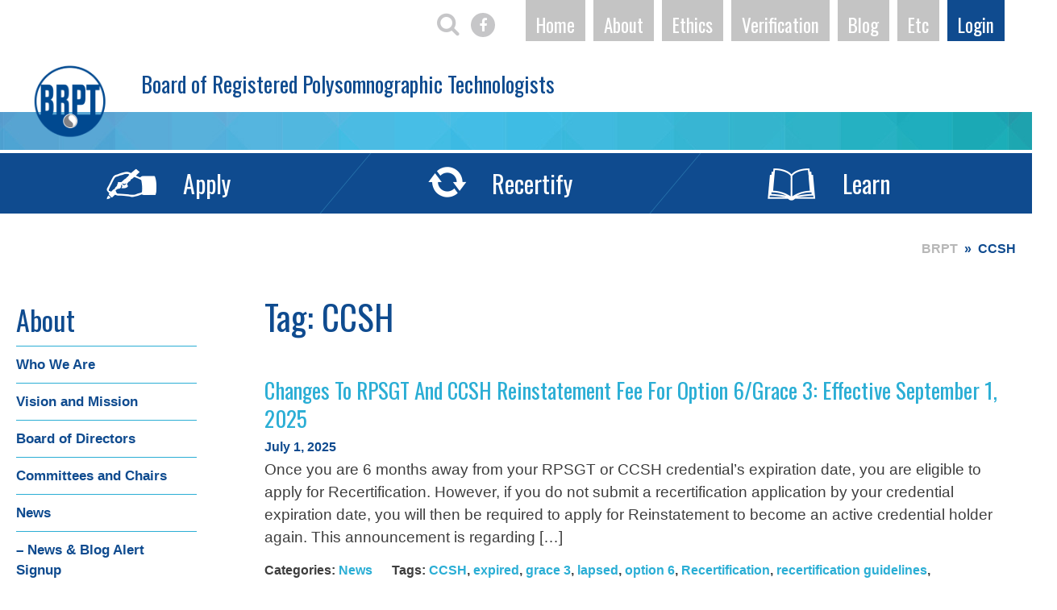

--- FILE ---
content_type: text/html; charset=UTF-8
request_url: https://www.brpt.org/tag/ccsh/
body_size: 14768
content:
<!DOCTYPE html>
<html lang="en-US">
<head>
<meta charset="UTF-8" />
<link rel="stylesheet" type="text/css" href="https://www.brpt.org/wp-content/themes/BRPT/style.css" />
	<meta name="viewport" content="width=device-width, maximum-scale=1.0, minimum-scale-1.0, initial-scale=1.0; user-scalable=0;" />
<script src="https://use.fontawesome.com/b3ac3c9285.js" type="6dc1222cdc720c9ed69cfd99-text/javascript"></script>
<link rel="stylesheet" type="text/css" href="https://www.brpt.org/wp-content/themes/BRPT/css/BRPT_SECONDARY.css" />

<!--[if lt IE 11]>
	<script src="https://html5shiv.googlecode.com/svn/trunk/html5.js"></script>
<![endif]-->

<link rel="shortcut icon" href="/favicon.ico">


<!-- Global site tag (gtag.js) - Google Analytics -->
<script async src="https://www.googletagmanager.com/gtag/js?id=UA-23721201-1" type="6dc1222cdc720c9ed69cfd99-text/javascript"></script>
<script type="6dc1222cdc720c9ed69cfd99-text/javascript">
  window.dataLayer = window.dataLayer || [];
  function gtag(){dataLayer.push(arguments);}
  gtag('js', new Date());

  gtag('config', 'UA-23721201-1');
</script>


<!---------end Google Analytics--------->
<title>CCSH &#8211; Board of Registered Polysomnographic Technologists</title>
<link rel='dns-prefetch' href='//s.w.org' />
<link rel="alternate" type="application/rss+xml" title="Board of Registered Polysomnographic Technologists &raquo; Feed" href="https://www.brpt.org/feed/" />
<link rel="alternate" type="application/rss+xml" title="Board of Registered Polysomnographic Technologists &raquo; Comments Feed" href="https://www.brpt.org/comments/feed/" />
<link rel="alternate" type="application/rss+xml" title="Board of Registered Polysomnographic Technologists &raquo; CCSH Tag Feed" href="https://www.brpt.org/tag/ccsh/feed/" />
		<script type="6dc1222cdc720c9ed69cfd99-text/javascript">
			window._wpemojiSettings = {"baseUrl":"https:\/\/s.w.org\/images\/core\/emoji\/2.3\/72x72\/","ext":".png","svgUrl":"https:\/\/s.w.org\/images\/core\/emoji\/2.3\/svg\/","svgExt":".svg","source":{"concatemoji":"https:\/\/www.brpt.org\/wp-includes\/js\/wp-emoji-release.min.js?ver=4.9.1"}};
			!function(a,b,c){function d(a,b){var c=String.fromCharCode;l.clearRect(0,0,k.width,k.height),l.fillText(c.apply(this,a),0,0);var d=k.toDataURL();l.clearRect(0,0,k.width,k.height),l.fillText(c.apply(this,b),0,0);var e=k.toDataURL();return d===e}function e(a){var b;if(!l||!l.fillText)return!1;switch(l.textBaseline="top",l.font="600 32px Arial",a){case"flag":return!(b=d([55356,56826,55356,56819],[55356,56826,8203,55356,56819]))&&(b=d([55356,57332,56128,56423,56128,56418,56128,56421,56128,56430,56128,56423,56128,56447],[55356,57332,8203,56128,56423,8203,56128,56418,8203,56128,56421,8203,56128,56430,8203,56128,56423,8203,56128,56447]),!b);case"emoji":return b=d([55358,56794,8205,9794,65039],[55358,56794,8203,9794,65039]),!b}return!1}function f(a){var c=b.createElement("script");c.src=a,c.defer=c.type="text/javascript",b.getElementsByTagName("head")[0].appendChild(c)}var g,h,i,j,k=b.createElement("canvas"),l=k.getContext&&k.getContext("2d");for(j=Array("flag","emoji"),c.supports={everything:!0,everythingExceptFlag:!0},i=0;i<j.length;i++)c.supports[j[i]]=e(j[i]),c.supports.everything=c.supports.everything&&c.supports[j[i]],"flag"!==j[i]&&(c.supports.everythingExceptFlag=c.supports.everythingExceptFlag&&c.supports[j[i]]);c.supports.everythingExceptFlag=c.supports.everythingExceptFlag&&!c.supports.flag,c.DOMReady=!1,c.readyCallback=function(){c.DOMReady=!0},c.supports.everything||(h=function(){c.readyCallback()},b.addEventListener?(b.addEventListener("DOMContentLoaded",h,!1),a.addEventListener("load",h,!1)):(a.attachEvent("onload",h),b.attachEvent("onreadystatechange",function(){"complete"===b.readyState&&c.readyCallback()})),g=c.source||{},g.concatemoji?f(g.concatemoji):g.wpemoji&&g.twemoji&&(f(g.twemoji),f(g.wpemoji)))}(window,document,window._wpemojiSettings);
		</script>
		<style type="text/css">
img.wp-smiley,
img.emoji {
	display: inline !important;
	border: none !important;
	box-shadow: none !important;
	height: 1em !important;
	width: 1em !important;
	margin: 0 .07em !important;
	vertical-align: -0.1em !important;
	background: none !important;
	padding: 0 !important;
}
</style>
<link rel='stylesheet' id='email-subscribers-css'  href='https://www.brpt.org/wp-content/plugins/email-subscribers/public/css/email-subscribers-public.css' type='text/css' media='all' />
<link rel='stylesheet' id='pdfprnt_frontend-css'  href='https://www.brpt.org/wp-content/plugins/pdf-print/css/frontend.css?ver=2.0.2' type='text/css' media='all' />
<link rel='stylesheet' id='bwg_frontend-css'  href='https://www.brpt.org/wp-content/plugins/photo-gallery/css/bwg_frontend.css?ver=1.3.67' type='text/css' media='all' />
<link rel='stylesheet' id='bwg_font-awesome-css'  href='https://www.brpt.org/wp-content/plugins/photo-gallery/css/font-awesome/font-awesome.css?ver=4.6.3' type='text/css' media='all' />
<link rel='stylesheet' id='bwg_mCustomScrollbar-css'  href='https://www.brpt.org/wp-content/plugins/photo-gallery/css/jquery.mCustomScrollbar.css?ver=1.3.67' type='text/css' media='all' />
<link rel='stylesheet' id='bwg_sumoselect-css'  href='https://www.brpt.org/wp-content/plugins/photo-gallery/css/sumoselect.css?ver=3.0.2' type='text/css' media='all' />
      <script type="6dc1222cdc720c9ed69cfd99-text/javascript">
      if (document.location.protocol != "https:") {
          document.location = document.URL.replace(/^http:/i, "https:");
      }
      </script>
      <script type="6dc1222cdc720c9ed69cfd99-text/javascript" src='https://www.brpt.org/wp-includes/js/jquery/jquery.js?ver=1.12.4'></script>
<script type="6dc1222cdc720c9ed69cfd99-text/javascript" src='https://www.brpt.org/wp-includes/js/jquery/jquery-migrate.min.js?ver=1.4.1'></script>
<script type="6dc1222cdc720c9ed69cfd99-text/javascript">
/* <![CDATA[ */
var es_data = {"messages":{"es_empty_email_notice":"Please enter email address","es_rate_limit_notice":"You need to wait for sometime before subscribing again","es_single_optin_success_message":"Successfully Subscribed.","es_double_optin_success_message":"Your subscription was successful! Kindly check your mailbox and confirm your subscription. If you don't see the email within a few minutes, check the spam\/junk folder.","es_email_exists_notice":"Email Address already exists!","es_unexpected_error_notice":"Oops.. Unexpected error occurred.","es_invalid_email_notice":"Invalid email address","es_try_later_notice":"Please try after some time"},"es_ajax_url":"https:\/\/www.brpt.org\/wp-admin\/admin-ajax.php"};
/* ]]> */
</script>
<script type="6dc1222cdc720c9ed69cfd99-text/javascript" src='https://www.brpt.org/wp-content/plugins/email-subscribers/public/js/email-subscribers-public.js'></script>
<script type="6dc1222cdc720c9ed69cfd99-text/javascript" src='https://www.brpt.org/wp-content/plugins/photo-gallery/js/bwg_frontend.js?ver=1.3.67'></script>
<script type="6dc1222cdc720c9ed69cfd99-text/javascript">
/* <![CDATA[ */
var bwg_objectsL10n = {"bwg_select_tag":"Select Tag","bwg_search":"Search"};
/* ]]> */
</script>
<script type="6dc1222cdc720c9ed69cfd99-text/javascript" src='https://www.brpt.org/wp-content/plugins/photo-gallery/js/jquery.sumoselect.min.js?ver=3.0.2'></script>
<script type="6dc1222cdc720c9ed69cfd99-text/javascript" src='https://www.brpt.org/wp-content/plugins/photo-gallery/js/jquery.mobile.js?ver=1.3.67'></script>
<script type="6dc1222cdc720c9ed69cfd99-text/javascript" src='https://www.brpt.org/wp-content/plugins/photo-gallery/js/jquery.mCustomScrollbar.concat.min.js?ver=1.3.67'></script>
<script type="6dc1222cdc720c9ed69cfd99-text/javascript" src='https://www.brpt.org/wp-content/plugins/photo-gallery/js/jquery.fullscreen-0.4.1.js?ver=0.4.1'></script>
<script type="6dc1222cdc720c9ed69cfd99-text/javascript">
/* <![CDATA[ */
var bwg_objectL10n = {"bwg_field_required":"field is required.","bwg_mail_validation":"This is not a valid email address.","bwg_search_result":"There are no images matching your search."};
/* ]]> */
</script>
<script type="6dc1222cdc720c9ed69cfd99-text/javascript" src='https://www.brpt.org/wp-content/plugins/photo-gallery/js/bwg_gallery_box.js?ver=1.3.67'></script>
<link rel='https://api.w.org/' href='https://www.brpt.org/wp-json/' />
<link rel="EditURI" type="application/rsd+xml" title="RSD" href="https://www.brpt.org/xmlrpc.php?rsd" />
<link rel="wlwmanifest" type="application/wlwmanifest+xml" href="https://www.brpt.org/wp-includes/wlwmanifest.xml" /> 
<meta name="generator" content="WordPress 4.9.1" />
<!-- Start Fluid Video Embeds Style Tag -->
<style type="text/css">
/* Fluid Video Embeds */
.fve-video-wrapper {
    position: relative;
    overflow: hidden;
    height: 0;
    background-color: transparent;
    padding-bottom: 56.25%;
    margin: 0.5em 0;
}
.fve-video-wrapper iframe,
.fve-video-wrapper object,
.fve-video-wrapper embed {
    position: absolute;
    display: block;
    top: 0;
    left: 0;
    width: 100%;
    height: 100%;
}
.fve-video-wrapper a.hyperlink-image {
    position: relative;
    display: none;
}
.fve-video-wrapper a.hyperlink-image img {
    position: relative;
    z-index: 2;
    width: 100%;
}
.fve-video-wrapper a.hyperlink-image .fve-play-button {
    position: absolute;
    left: 35%;
    top: 35%;
    right: 35%;
    bottom: 35%;
    z-index: 3;
    background-color: rgba(40, 40, 40, 0.75);
    background-size: 100% 100%;
    border-radius: 10px;
}
.fve-video-wrapper a.hyperlink-image:hover .fve-play-button {
    background-color: rgba(0, 0, 0, 0.85);
}
</style>
<!-- End Fluid Video Embeds Style Tag -->
		<style type="text/css">.recentcomments a{display:inline !important;padding:0 !important;margin:0 !important;}</style>
		<style>button#responsive-menu-button,
#responsive-menu-container {
    display: none;
    -webkit-text-size-adjust: 100%;
}

@media screen and (max-width: 785px) {

    #responsive-menu-container {
        display: block;
    }

    #responsive-menu-container {
        position: fixed;
        top: 0;
        bottom: 0;
        z-index: 99998;
        padding-bottom: 5px;
        margin-bottom: -5px;
        outline: 1px solid transparent;
        overflow-y: auto;
        overflow-x: hidden;
    }

    #responsive-menu-container .responsive-menu-search-box {
        width: 100%;
        padding: 0 2%;
        border-radius: 2px;
        height: 50px;
        -webkit-appearance: none;
    }

    #responsive-menu-container.push-left,
    #responsive-menu-container.slide-left {
        transform: translateX(-100%);
        -ms-transform: translateX(-100%);
        -webkit-transform: translateX(-100%);
        -moz-transform: translateX(-100%);
    }

    .responsive-menu-open #responsive-menu-container.push-left,
    .responsive-menu-open #responsive-menu-container.slide-left {
        transform: translateX(0);
        -ms-transform: translateX(0);
        -webkit-transform: translateX(0);
        -moz-transform: translateX(0);
    }

    #responsive-menu-container.push-top,
    #responsive-menu-container.slide-top {
        transform: translateY(-100%);
        -ms-transform: translateY(-100%);
        -webkit-transform: translateY(-100%);
        -moz-transform: translateY(-100%);
    }

    .responsive-menu-open #responsive-menu-container.push-top,
    .responsive-menu-open #responsive-menu-container.slide-top {
        transform: translateY(0);
        -ms-transform: translateY(0);
        -webkit-transform: translateY(0);
        -moz-transform: translateY(0);
    }

    #responsive-menu-container.push-right,
    #responsive-menu-container.slide-right {
        transform: translateX(100%);
        -ms-transform: translateX(100%);
        -webkit-transform: translateX(100%);
        -moz-transform: translateX(100%);
    }

    .responsive-menu-open #responsive-menu-container.push-right,
    .responsive-menu-open #responsive-menu-container.slide-right {
        transform: translateX(0);
        -ms-transform: translateX(0);
        -webkit-transform: translateX(0);
        -moz-transform: translateX(0);
    }

    #responsive-menu-container.push-bottom,
    #responsive-menu-container.slide-bottom {
        transform: translateY(100%);
        -ms-transform: translateY(100%);
        -webkit-transform: translateY(100%);
        -moz-transform: translateY(100%);
    }

    .responsive-menu-open #responsive-menu-container.push-bottom,
    .responsive-menu-open #responsive-menu-container.slide-bottom {
        transform: translateY(0);
        -ms-transform: translateY(0);
        -webkit-transform: translateY(0);
        -moz-transform: translateY(0);
    }

    #responsive-menu-container,
    #responsive-menu-container:before,
    #responsive-menu-container:after,
    #responsive-menu-container *,
    #responsive-menu-container *:before,
    #responsive-menu-container *:after {
         box-sizing: border-box;
         margin: 0;
         padding: 0;
    }

    #responsive-menu-container #responsive-menu-search-box,
    #responsive-menu-container #responsive-menu-additional-content,
    #responsive-menu-container #responsive-menu-title {
        padding: 25px 5%;
    }

    #responsive-menu-container #responsive-menu,
    #responsive-menu-container #responsive-menu ul {
        width: 100%;
    }
    #responsive-menu-container #responsive-menu ul.responsive-menu-submenu {
        display: none;
    }

    #responsive-menu-container #responsive-menu ul.responsive-menu-submenu.responsive-menu-submenu-open {
         display: block;
    }

    #responsive-menu-container #responsive-menu ul.responsive-menu-submenu-depth-1 a.responsive-menu-item-link {
        padding-left: 10%;
    }

    #responsive-menu-container #responsive-menu ul.responsive-menu-submenu-depth-2 a.responsive-menu-item-link {
        padding-left: 15%;
    }

    #responsive-menu-container #responsive-menu ul.responsive-menu-submenu-depth-3 a.responsive-menu-item-link {
        padding-left: 20%;
    }

    #responsive-menu-container #responsive-menu ul.responsive-menu-submenu-depth-4 a.responsive-menu-item-link {
        padding-left: 25%;
    }

    #responsive-menu-container #responsive-menu ul.responsive-menu-submenu-depth-5 a.responsive-menu-item-link {
        padding-left: 30%;
    }

    #responsive-menu-container li.responsive-menu-item {
        width: 100%;
        list-style: none;
    }

    #responsive-menu-container li.responsive-menu-item a {
        width: 100%;
        display: block;
        text-decoration: none;
        padding: 0 5%;
        position: relative;
    }

    #responsive-menu-container li.responsive-menu-item a .fa {
        margin-right: 15px;
    }

    #responsive-menu-container li.responsive-menu-item a .responsive-menu-subarrow {
        position: absolute;
        top: 0;
        bottom: 0;
        text-align: center;
        overflow: hidden;
    }

    #responsive-menu-container li.responsive-menu-item a .responsive-menu-subarrow  .fa {
        margin-right: 0;
    }

    button#responsive-menu-button .responsive-menu-button-icon-inactive {
        display: none;
    }

    button#responsive-menu-button {
        z-index: 99999;
        display: none;
        overflow: hidden;
        outline: none;
    }

    button#responsive-menu-button img {
        max-width: 100%;
    }

    .responsive-menu-label {
        display: inline-block;
        font-weight: 600;
        margin: 0 5px;
        vertical-align: middle;
    }

    .responsive-menu-label .responsive-menu-button-text-open {
        display: none;
    }

    .responsive-menu-accessible {
        display: inline-block;
    }

    .responsive-menu-accessible .responsive-menu-box {
        display: inline-block;
        vertical-align: middle;
    }

    .responsive-menu-label.responsive-menu-label-top,
    .responsive-menu-label.responsive-menu-label-bottom
    {
        display: block;
        margin: 0 auto;
    }

    button#responsive-menu-button {
        padding: 0 0;
        display: inline-block;
        cursor: pointer;
        transition-property: opacity, filter;
        transition-duration: 0.15s;
        transition-timing-function: linear;
        font: inherit;
        color: inherit;
        text-transform: none;
        background-color: transparent;
        border: 0;
        margin: 0;
        overflow: visible;
    }

    .responsive-menu-box {
        width: 34px;
        height: 27px;
        display: inline-block;
        position: relative;
    }

    .responsive-menu-inner {
        display: block;
        top: 50%;
        margin-top: -2.5px;
    }

    .responsive-menu-inner,
    .responsive-menu-inner::before,
    .responsive-menu-inner::after {
         width: 34px;
         height: 5px;
         background-color: #0f4b8f;
         border-radius: 4px;
         position: absolute;
         transition-property: transform;
         transition-duration: 0.15s;
         transition-timing-function: ease;
    }

    .responsive-menu-open .responsive-menu-inner,
    .responsive-menu-open .responsive-menu-inner::before,
    .responsive-menu-open .responsive-menu-inner::after {
        background-color: #2baed5;
    }

    button#responsive-menu-button:hover .responsive-menu-inner,
    button#responsive-menu-button:hover .responsive-menu-inner::before,
    button#responsive-menu-button:hover .responsive-menu-inner::after,
    button#responsive-menu-button:hover .responsive-menu-open .responsive-menu-inner,
    button#responsive-menu-button:hover .responsive-menu-open .responsive-menu-inner::before,
    button#responsive-menu-button:hover .responsive-menu-open .responsive-menu-inner::after,
    button#responsive-menu-button:focus .responsive-menu-inner,
    button#responsive-menu-button:focus .responsive-menu-inner::before,
    button#responsive-menu-button:focus .responsive-menu-inner::after,
    button#responsive-menu-button:focus .responsive-menu-open .responsive-menu-inner,
    button#responsive-menu-button:focus .responsive-menu-open .responsive-menu-inner::before,
    button#responsive-menu-button:focus .responsive-menu-open .responsive-menu-inner::after {
        background-color: #2baed5;
    }

    .responsive-menu-inner::before,
    .responsive-menu-inner::after {
         content: "";
         display: block;
    }

    .responsive-menu-inner::before {
         top: -11px;
    }

    .responsive-menu-inner::after {
         bottom: -11px;
    }

            .responsive-menu-boring .responsive-menu-inner,
.responsive-menu-boring .responsive-menu-inner::before,
.responsive-menu-boring .responsive-menu-inner::after {
    transition-property: none;
}

.responsive-menu-boring.is-active .responsive-menu-inner {
    transform: rotate(45deg);
}

.responsive-menu-boring.is-active .responsive-menu-inner::before {
    top: 0;
    opacity: 0;
}

.responsive-menu-boring.is-active .responsive-menu-inner::after {
    bottom: 0;
    transform: rotate(-90deg);
}    
    button#responsive-menu-button {
        width: 34px;
        height: 27px;
        position: fixed;
        top: 9px;
        right: 3%;
            }

    
    
    button#responsive-menu-button .responsive-menu-box {
        color: #0f4b8f;
    }

    .responsive-menu-open button#responsive-menu-button .responsive-menu-box {
        color: #2baed5;
    }

    .responsive-menu-label {
        color: #ffffff;
        font-size: 14px;
        line-height: 13px;
            }

    button#responsive-menu-button {
        display: inline-block;
        transition: transform 0.5s, background-color 0.5s;
    }

    
    
    #responsive-menu-container {
        width: 75%;
        left: 0;
        transition: transform 0.5s;
        text-align: left;
                                    font-family: 'Oswald';
                            background: #104b8f;
            }

    #responsive-menu-container #responsive-menu-wrapper {
        background: #104b8f;
    }

    #responsive-menu-container #responsive-menu-additional-content {
        color: #ffffff;
    }

    #responsive-menu-container .responsive-menu-search-box {
        background: #ffffff;
        border: 2px solid #104b8f;
        color: #333333;
    }

    #responsive-menu-container .responsive-menu-search-box:-ms-input-placeholder {
        color: #c7c7cd;
    }

    #responsive-menu-container .responsive-menu-search-box::-webkit-input-placeholder {
        color: #c7c7cd;
    }

    #responsive-menu-container .responsive-menu-search-box:-moz-placeholder {
        color: #c7c7cd;
        opacity: 1;
    }

    #responsive-menu-container .responsive-menu-search-box::-moz-placeholder {
        color: #c7c7cd;
        opacity: 1;
    }

    #responsive-menu-container .responsive-menu-item-link,
    #responsive-menu-container #responsive-menu-title,
    #responsive-menu-container .responsive-menu-subarrow {
        transition: background-color 0.5s, border-color 0.5s, color 0.5s;
    }

    #responsive-menu-container #responsive-menu-title {
        background-color: #104b8f;
        color: #ffffff;
        font-size: 17px;
    }

    #responsive-menu-container #responsive-menu-title a {
        color: #ffffff;
        font-size: 17px;
        text-decoration: none;
    }

    #responsive-menu-container #responsive-menu-title a:hover {
        color: #ffffff;
    }

    #responsive-menu-container #responsive-menu-title:hover {
        background-color: #104b8f;
        color: #ffffff;
    }

    #responsive-menu-container #responsive-menu-title:hover a {
        color: #ffffff;
    }

    #responsive-menu-container #responsive-menu-title #responsive-menu-title-image {
        display: inline-block;
        vertical-align: middle;
        margin-right: 15px;
    }

    #responsive-menu-container #responsive-menu > li.responsive-menu-item:first-child > a {
        border-top: 1px solid #042e5e;
    }

    #responsive-menu-container #responsive-menu li.responsive-menu-item .responsive-menu-item-link {
        font-size: 18px;
    }

    #responsive-menu-container #responsive-menu li.responsive-menu-item a {
        line-height: 40px;
        border-bottom: 1px solid #042e5e;
        color: #ffffff;
        background-color: #104b8f;
            }

    #responsive-menu-container #responsive-menu li.responsive-menu-item a:hover {
        color: #ffffff;
        background-color: #042e5e;
        border-color: #042e5e;
    }

    #responsive-menu-container #responsive-menu li.responsive-menu-item a:hover .responsive-menu-subarrow {
        color: #ffffff;
        border-color: #042e5e;
        background-color: #042e5e;
    }

    #responsive-menu-container #responsive-menu li.responsive-menu-item a:hover .responsive-menu-subarrow.responsive-menu-subarrow-active {
        color: #ffffff;
        border-color: #042e5e;
        background-color: #042e5e;
    }

    #responsive-menu-container #responsive-menu li.responsive-menu-item a .responsive-menu-subarrow {
        right: 0;
        height: 40px;
        line-height: 40px;
        width: 40px;
        color: #ffffff;
        border-left: 1px solid #042e5e;
        background-color: #104b8f;
    }

    #responsive-menu-container #responsive-menu li.responsive-menu-item a .responsive-menu-subarrow.responsive-menu-subarrow-active {
        color: #ffffff;
        border-color: #042e5e;
        background-color: #042e5e;
    }

    #responsive-menu-container #responsive-menu li.responsive-menu-item a .responsive-menu-subarrow.responsive-menu-subarrow-active:hover {
        color: #ffffff;
        border-color: #042e5e;
        background-color: #042e5e;
    }

    #responsive-menu-container #responsive-menu li.responsive-menu-item a .responsive-menu-subarrow:hover {
        color: #ffffff;
        border-color: #042e5e;
        background-color: #042e5e;
    }

    #responsive-menu-container #responsive-menu li.responsive-menu-current-item > .responsive-menu-item-link {
        background-color: #042e5e;
        color: #ffffff;
        border-color: #042e5e;
    }

    #responsive-menu-container #responsive-menu li.responsive-menu-current-item > .responsive-menu-item-link:hover {
        background-color: #042e5e;
        color: #ffffff;
        border-color: #042e5e;
    }

    
    }</style><script type="6dc1222cdc720c9ed69cfd99-text/javascript">jQuery(document).ready(function($) {

    var ResponsiveMenu = {
        trigger: '#responsive-menu-button',
        animationSpeed: 500,
        breakpoint: 785,
        pushButton: 'off',
        animationType: 'slide',
        animationSide: 'left',
        pageWrapper: '',
        isOpen: false,
        triggerTypes: 'click',
        activeClass: 'is-active',
        container: '#responsive-menu-container',
        openClass: 'responsive-menu-open',
        accordion: 'off',
        activeArrow: '▲',
        inactiveArrow: '▼',
        wrapper: '#responsive-menu-wrapper',
        closeOnBodyClick: 'off',
        closeOnLinkClick: 'off',
        itemTriggerSubMenu: 'off',
        linkElement: '.responsive-menu-item-link',
        openMenu: function() {
            $(this.trigger).addClass(this.activeClass);
            $('html').addClass(this.openClass);
            $('.responsive-menu-button-icon-active').hide();
            $('.responsive-menu-button-icon-inactive').show();
            this.setButtonTextOpen();
            this.setWrapperTranslate();
            this.isOpen = true;
        },
        closeMenu: function() {
            $(this.trigger).removeClass(this.activeClass);
            $('html').removeClass(this.openClass);
            $('.responsive-menu-button-icon-inactive').hide();
            $('.responsive-menu-button-icon-active').show();
            this.setButtonText();
            this.clearWrapperTranslate();
            this.isOpen = false;
        },
        setButtonText: function() {
            if($('.responsive-menu-button-text-open').length > 0 && $('.responsive-menu-button-text').length > 0) {
                $('.responsive-menu-button-text-open').hide();
                $('.responsive-menu-button-text').show();
            }
        },
        setButtonTextOpen: function() {
            if($('.responsive-menu-button-text').length > 0 && $('.responsive-menu-button-text-open').length > 0) {
                $('.responsive-menu-button-text').hide();
                $('.responsive-menu-button-text-open').show();
            }
        },
        triggerMenu: function() {
            this.isOpen ? this.closeMenu() : this.openMenu();
        },
        triggerSubArrow: function(subarrow) {
            var sub_menu = $(subarrow).parent().siblings('.responsive-menu-submenu');
            var self = this;
            if(this.accordion == 'on') {
                /* Get Top Most Parent and the siblings */
                var top_siblings = sub_menu.parents('.responsive-menu-item-has-children').last().siblings('.responsive-menu-item-has-children');
                var first_siblings = sub_menu.parents('.responsive-menu-item-has-children').first().siblings('.responsive-menu-item-has-children');
                /* Close up just the top level parents to key the rest as it was */
                top_siblings.children('.responsive-menu-submenu').slideUp(200, 'linear').removeClass('responsive-menu-submenu-open');
                /* Set each parent arrow to inactive */
                top_siblings.each(function() {
                    $(this).find('.responsive-menu-subarrow').first().html(self.inactiveArrow);
                    $(this).find('.responsive-menu-subarrow').first().removeClass('responsive-menu-subarrow-active');
                });
                /* Now Repeat for the current item siblings */
                first_siblings.children('.responsive-menu-submenu').slideUp(200, 'linear').removeClass('responsive-menu-submenu-open');
                first_siblings.each(function() {
                    $(this).find('.responsive-menu-subarrow').first().html(self.inactiveArrow);
                    $(this).find('.responsive-menu-subarrow').first().removeClass('responsive-menu-subarrow-active');
                });
            }
            if(sub_menu.hasClass('responsive-menu-submenu-open')) {
                sub_menu.slideUp(200, 'linear').removeClass('responsive-menu-submenu-open');
                $(subarrow).html(this.inactiveArrow);
                $(subarrow).removeClass('responsive-menu-subarrow-active');
            } else {
                sub_menu.slideDown(200, 'linear').addClass('responsive-menu-submenu-open');
                $(subarrow).html(this.activeArrow);
                $(subarrow).addClass('responsive-menu-subarrow-active');
            }
        },
        menuHeight: function() {
            return $(this.container).height();
        },
        menuWidth: function() {
            return $(this.container).width();
        },
        wrapperHeight: function() {
            return $(this.wrapper).height();
        },
        setWrapperTranslate: function() {
            switch(this.animationSide) {
                case 'left':
                    translate = 'translateX(' + this.menuWidth() + 'px)'; break;
                case 'right':
                    translate = 'translateX(-' + this.menuWidth() + 'px)'; break;
                case 'top':
                    translate = 'translateY(' + this.wrapperHeight() + 'px)'; break;
                case 'bottom':
                    translate = 'translateY(-' + this.menuHeight() + 'px)'; break;
            }
            if(this.animationType == 'push') {
                $(this.pageWrapper).css({'transform':translate});
                $('html, body').css('overflow-x', 'hidden');
            }
            if(this.pushButton == 'on') {
                $('#responsive-menu-button').css({'transform':translate});
            }
        },
        clearWrapperTranslate: function() {
            var self = this;
            if(this.animationType == 'push') {
                $(this.pageWrapper).css({'transform':''});
                setTimeout(function() {
                    $('html, body').css('overflow-x', '');
                }, self.animationSpeed);
            }
            if(this.pushButton == 'on') {
                $('#responsive-menu-button').css({'transform':''});
            }
        },
        init: function() {
            var self = this;
            $(this.trigger).on(this.triggerTypes, function(e){
                e.stopPropagation();
                self.triggerMenu();
            });
            $(this.trigger).mouseup(function(){
                $(self.trigger).blur();
            });
            $('.responsive-menu-subarrow').on('click', function(e) {
                e.preventDefault();
                e.stopPropagation();
                self.triggerSubArrow(this);
            });
            $(window).resize(function() {
                if($(window).width() > self.breakpoint) {
                    if(self.isOpen){
                        self.closeMenu();
                    }
                } else {
                    if($('.responsive-menu-open').length>0){
                        self.setWrapperTranslate();
                    }
                }
            });
            if(this.closeOnLinkClick == 'on') {
                $(this.linkElement).on('click', function(e) {
                    e.preventDefault();
                    /* Fix for when close menu on parent clicks is on */
                    if(self.itemTriggerSubMenu == 'on' && $(this).is('.responsive-menu-item-has-children > ' + self.linkElement)) {
                        return;
                    }
                    old_href = $(this).attr('href');
                    old_target = typeof $(this).attr('target') == 'undefined' ? '_self' : $(this).attr('target');
                    if(self.isOpen) {
                        if($(e.target).closest('.responsive-menu-subarrow').length) {
                            return;
                        }
                        self.closeMenu();
                        setTimeout(function() {
                            window.open(old_href, old_target);
                        }, self.animationSpeed);
                    }
                });
            }
            if(this.closeOnBodyClick == 'on') {
                $(document).on('click', 'body', function(e) {
                    if(self.isOpen) {
                        if($(e.target).closest('#responsive-menu-container').length || $(e.target).closest('#responsive-menu-button').length) {
                            return;
                        }
                    }
                    self.closeMenu();
                });
            }
            if(this.itemTriggerSubMenu == 'on') {
                $('.responsive-menu-item-has-children > ' + this.linkElement).on('click', function(e) {
                    e.preventDefault();
                    self.triggerSubArrow($(this).children('.responsive-menu-subarrow').first());
                });
            }
        }
    };
    ResponsiveMenu.init();
});</script></head>
<body data-rsssl=1 class="archive tag tag-ccsh tag-21 responsive-menu-slide-left">
<header class="main">

	<div class="topbarContainer">

<div class="topNav">

<ul class="header-social">
                     <li>
                        <a href="/search">
                            <i class="fa fa-search"></i>
                        </a>
                    </li>
                    <!-- <li class="header-social-circle">
                        <a href="#" target="_blank">
                            <i class="fa fa-twitter"></i>
                        </a>
                    </li>-->
                    <li class="header-social-circle">
                        <a href="https://www.facebook.com/TheBRPT/" target="_blank">
                            <i class="fa fa-facebook"></i>
                        </a>
                    </li>   
               
   </ul>
          
<div class="navContainer">
<nav id="navMain" role="navigation">
<div class="menu-main-menu-container"><ul id="menu-main-menu" class="menu"><li id="menu-item-55" class="menu-item menu-item-type-custom menu-item-object-custom menu-item-home menu-item-55"><a href="https://www.brpt.org/">Home</a></li>
<li id="menu-item-56" class="menu-item menu-item-type-post_type menu-item-object-page menu-item-has-children menu-item-56"><a href="/about/who-we-are">About</a>
<ul class="sub-menu">
	<li id="menu-item-62" class="menu-item menu-item-type-post_type menu-item-object-page menu-item-62"><a href="https://www.brpt.org/about/who-we-are/">Who We Are</a></li>
	<li id="menu-item-60" class="menu-item menu-item-type-post_type menu-item-object-page menu-item-60"><a href="https://www.brpt.org/about/vision-and-mission/">Vision and Mission</a></li>
	<li id="menu-item-58" class="menu-item menu-item-type-post_type menu-item-object-page menu-item-58"><a href="https://www.brpt.org/about/board-of-directors/">Board of Directors</a></li>
	<li id="menu-item-469" class="menu-item menu-item-type-post_type menu-item-object-page menu-item-469"><a href="https://www.brpt.org/about/committees-and-chairs/">Committees and Chairs</a></li>
	<li id="menu-item-480" class="menu-item menu-item-type-taxonomy menu-item-object-category menu-item-has-children menu-item-480"><a href="https://www.brpt.org/category/news/">News</a>
	<ul class="sub-menu">
		<li id="menu-item-1477" class="menu-item menu-item-type-custom menu-item-object-custom menu-item-1477"><a href="/news-and-blog-alert-signup/">&#8211; News and Blog Alert Signup</a></li>
	</ul>
</li>
	<li id="menu-item-481" class="menu-item menu-item-type-taxonomy menu-item-object-category menu-item-481"><a href="https://www.brpt.org/category/blog/">Blog</a></li>
	<li id="menu-item-57" class="menu-item menu-item-type-post_type menu-item-object-page menu-item-57"><a href="https://www.brpt.org/about/latest-annual-report/">Latest Annual Report</a></li>
	<li id="menu-item-1074" class="menu-item menu-item-type-post_type menu-item-object-page menu-item-1074"><a href="https://www.brpt.org/about/brpt-privacy-policy/">Privacy Policy</a></li>
	<li id="menu-item-59" class="menu-item menu-item-type-post_type menu-item-object-page menu-item-59"><a href="https://www.brpt.org/about/contact-us/">Contact Us</a></li>
</ul>
</li>
<li id="menu-item-65" class="menu-item menu-item-type-post_type menu-item-object-page menu-item-has-children menu-item-65"><a href="https://www.brpt.org/ethics/">Ethics</a>
<ul class="sub-menu">
	<li id="menu-item-398" class="menu-item menu-item-type-post_type menu-item-object-page menu-item-398"><a href="https://www.brpt.org/ethics/standards-of-conduct/">Standards of Conduct</a></li>
	<li id="menu-item-397" class="menu-item menu-item-type-post_type menu-item-object-page menu-item-397"><a href="https://www.brpt.org/ethics/professional-review-complaint-form/">Professional Review Complaint Form</a></li>
</ul>
</li>
<li id="menu-item-66" class="menu-item menu-item-type-post_type menu-item-object-page menu-item-has-children menu-item-66"><a href="https://www.brpt.org/verification/">Verification</a>
<ul class="sub-menu">
	<li id="menu-item-400" class="menu-item menu-item-type-custom menu-item-object-custom menu-item-400"><a target="_blank" href="https://portal.brpt.org/brptssa/f?p=BRPTSSA:17800:22226097287992:::17800">Credential Holder Directory</a></li>
	<li id="menu-item-399" class="menu-item menu-item-type-post_type menu-item-object-page menu-item-399"><a href="https://www.brpt.org/verification/state-and-employer-verification-request/">State and Employer Verification Request</a></li>
</ul>
</li>
<li id="menu-item-758" class="menu-item menu-item-type-taxonomy menu-item-object-category menu-item-has-children menu-item-758"><a href="https://www.brpt.org/category/blog/">Blog</a>
<ul class="sub-menu">
	<li id="menu-item-1476" class="menu-item menu-item-type-custom menu-item-object-custom menu-item-1476"><a href="/news-and-blog-alert-signup/">&#8211; News &#038; Blog Alert Signup</a></li>
</ul>
</li>
<li id="menu-item-64" class="menu-item menu-item-type-post_type menu-item-object-page menu-item-has-children menu-item-64"><a href="https://www.brpt.org/etc/">Etc</a>
<ul class="sub-menu">
	<li id="menu-item-2302" class="menu-item menu-item-type-post_type menu-item-object-page menu-item-2302"><a href="https://www.brpt.org/etc/brpt-fact-sheets/">BRPT Fact Sheets</a></li>
	<li id="menu-item-401" class="menu-item menu-item-type-post_type menu-item-object-page menu-item-401"><a href="https://www.brpt.org/etc/career-center/">Career Center</a></li>
	<li id="menu-item-402" class="menu-item menu-item-type-post_type menu-item-object-page menu-item-402"><a href="https://www.brpt.org/etc/certificates/">Certificates</a></li>
	<li id="menu-item-405" class="menu-item menu-item-type-post_type menu-item-object-page menu-item-405"><a href="https://www.brpt.org/etc/speakerexhibitor-request-form/">Speaker/Exhibitor Request Form</a></li>
	<li id="menu-item-403" class="menu-item menu-item-type-post_type menu-item-object-page menu-item-403"><a href="https://www.brpt.org/etc/frequently-asked-questions/">Frequently Asked Questions</a></li>
	<li id="menu-item-2878" class="menu-item menu-item-type-post_type menu-item-object-page menu-item-2878"><a href="https://www.brpt.org/etc/polysomnography-state-licensure-requirements/">Polysomnography State Licensure Requirements</a></li>
	<li id="menu-item-2913" class="menu-item menu-item-type-post_type menu-item-object-page menu-item-2913"><a href="https://www.brpt.org/45-years/">BRPT Over the Years</a></li>
</ul>
</li>
<li id="menu-item-67" class="loginlast menu-item menu-item-type-custom menu-item-object-custom menu-item-67"><a target="_blank" href="https://portal.brpt.org/brptssa/">Login</a></li>
</ul></div></nav>
 </div><!--close navContainer--->   
 
<div class="clear"></div>
                
   </div><!---close topNav---->
   
   <div class="clear"></div>
 <div class="BRPTlogo"><a href="https://www.brpt.org">
		<hr style="height: 3px; visibility:hidden;" />
		<img src="https://www.brpt.org/wp-content/uploads/BRPT_new_logo_no_txt-transparence-background-01.png" alt=""/></a></div><!--- close BRPTlogo----->
	<div class="BRPTname"><a href="https://www.brpt.org">Board of Registered Polysomnographic Technologists</a></div><!--- close BRPTname----->
	
	
	
	</div><!--- close topbarContainer--->
	
	
	<div class="aboutBarBkgd"></div><!--- close aboutBarBkgd---->
	
	
	
	<div class="specialNavBkgd">
	<div class="specialNavContainer">
<nav id="navSpecial" role="navigation">
<ul id="menu-special-menu" class="menuSpecial">
<li><a href="/apply"><span class="apply">Apply</span></a></li>
<li><a href="/recertify"><span class="recertify">Recertify</span></a></li>
	<li><a href="/learn" class="last"><span class="learn">Learn</span></a></li>
</ul></nav>
 </div><!--close specialNavContainer--->   
  </div><!--close specialNavBkgd--->  


</header>
	

<div class="mainContentContainer">
	
<div class="breadcrumbs"><!-- Breadcrumb NavXT 6.0.3 -->
<span property="itemListElement" typeof="ListItem"><a property="item" typeof="WebPage" title="Go to Board of Registered Polysomnographic Technologists." href="https://www.brpt.org" class="home"><span property="name">BRPT</span></a><meta property="position" content="1"></span> &nbsp;&raquo;&nbsp; <span property="itemListElement" typeof="ListItem"><span property="name">CCSH</span><meta property="position" content="2"></span></div>	
	

<div class="contentWrapper">

<div class="contentColumn">
<h1 class="entry-title">Tag: CCSH</h1>
<section>
<article id="post-3244" class="post-3244 post type-post status-publish format-standard hentry category-news tag-ccsh tag-expired tag-grace-3 tag-lapsed tag-option-6 tag-recertification tag-recertification-guidelines tag-reinstatement tag-reinstatement-fees tag-reinstatement-options tag-rpsgt">
<header>
<h2 class="entry-title"><a href="https://www.brpt.org/changes-to-rpsgt-and-ccsh-reinstatement-fee-for-option-6-grace-3-effective-september-1-2025/" title="Changes To RPSGT And CCSH Reinstatement Fee For Option 6/Grace 3:  Effective September 1, 2025" rel="bookmark">Changes To RPSGT And CCSH Reinstatement Fee For Option 6/Grace 3:  Effective September 1, 2025</a></h2> <section class="entry-meta">
<span class="entry-date">July 1, 2025</span>
</section></header>
<section class="entry-summary">
<p>Once you are 6 months away from your RPSGT or CCSH credential’s expiration date, you are eligible to apply for Recertification. However, if you do not submit a recertification application by your credential expiration date, you will then be required to apply for Reinstatement to become an active credential holder again. This announcement is regarding [&hellip;]</p>
</section><footer class="entry-footer">

<span class="cat-links">Categories: <a href="https://www.brpt.org/category/news/" rel="category tag">News</a></span>&nbsp;&nbsp; &nbsp;&nbsp;
<span class="tag-links">Tags: <a href="https://www.brpt.org/tag/ccsh/" rel="tag">CCSH</a>, <a href="https://www.brpt.org/tag/expired/" rel="tag">expired</a>, <a href="https://www.brpt.org/tag/grace-3/" rel="tag">grace 3</a>, <a href="https://www.brpt.org/tag/lapsed/" rel="tag">lapsed</a>, <a href="https://www.brpt.org/tag/option-6/" rel="tag">option 6</a>, <a href="https://www.brpt.org/tag/recertification/" rel="tag">Recertification</a>, <a href="https://www.brpt.org/tag/recertification-guidelines/" rel="tag">recertification guidelines</a>, <a href="https://www.brpt.org/tag/reinstatement/" rel="tag">reinstatement</a>, <a href="https://www.brpt.org/tag/reinstatement-fees/" rel="tag">reinstatement fees</a>, <a href="https://www.brpt.org/tag/reinstatement-options/" rel="tag">reinstatement options</a>, <a href="https://www.brpt.org/tag/rpsgt/" rel="tag">RPSGT</a></span>

</footer> </article><article id="post-2956" class="post-2956 post type-post status-publish format-standard hentry category-news tag-ccsh tag-ccsh-star-program tag-cheryl-sefraoui tag-dominesha-garth tag-educational-grant tag-ellery-burks tag-erica-mathewson tag-grant tag-janine-belnap tag-justin-collins tag-kristine-ingersoll tag-michael-chick tag-nicole-serrano tag-sheila-mae-morte">
<header>
<h2 class="entry-title"><a href="https://www.brpt.org/brpt-announces-its-2024-ccsh-educational-grant-winners/" title="BRPT Announces Its 2024 CCSH Educational Grant Winners" rel="bookmark">BRPT Announces Its 2024 CCSH Educational Grant Winners</a></h2> <section class="entry-meta">
<span class="entry-date">May 7, 2024</span>
</section></header>
<section class="entry-summary">
<p>Arlington, VA – May 7, 2024 – Today, the Board of Registered Polysomnographic Technologists (BRPT) announced the winners of its 2024 CCSH Educational Grant for RPSGTs who are interested in pursuing the CCSH credential through Pathway 3. Ten RPSGTs were selected out of nearly 25 applications. “We thoroughly enjoyed reviewing the applications and personal essays eloquently [&hellip;]</p>
</section><footer class="entry-footer">

<span class="cat-links">Categories: <a href="https://www.brpt.org/category/news/" rel="category tag">News</a></span>&nbsp;&nbsp; &nbsp;&nbsp;
<span class="tag-links">Tags: <a href="https://www.brpt.org/tag/ccsh/" rel="tag">CCSH</a>, <a href="https://www.brpt.org/tag/ccsh-star-program/" rel="tag">CCSH STAR Program</a>, <a href="https://www.brpt.org/tag/cheryl-sefraoui/" rel="tag">Cheryl Sefraoui</a>, <a href="https://www.brpt.org/tag/dominesha-garth/" rel="tag">Dominesha Garth</a>, <a href="https://www.brpt.org/tag/educational-grant/" rel="tag">Educational Grant</a>, <a href="https://www.brpt.org/tag/ellery-burks/" rel="tag">Ellery Burks</a>, <a href="https://www.brpt.org/tag/erica-mathewson/" rel="tag">Erica Mathewson</a>, <a href="https://www.brpt.org/tag/grant/" rel="tag">Grant</a>, <a href="https://www.brpt.org/tag/janine-belnap/" rel="tag">Janine Belnap</a>, <a href="https://www.brpt.org/tag/justin-collins/" rel="tag">Justin Collins</a>, <a href="https://www.brpt.org/tag/kristine-ingersoll/" rel="tag">Kristine Ingersoll</a>, <a href="https://www.brpt.org/tag/michael-chick/" rel="tag">Michael Chick</a>, <a href="https://www.brpt.org/tag/nicole-serrano/" rel="tag">Nicole Serrano</a>, <a href="https://www.brpt.org/tag/sheila-mae-morte/" rel="tag">Sheila Mae Morte</a></span>

</footer> </article><article id="post-2948" class="post-2948 post type-post status-publish format-standard hentry category-blog tag-ccsh tag-in-their-words tag-rpsgt tag-spotlight-on tag-tamika-cranford">
<header>
<h2 class="entry-title"><a href="https://www.brpt.org/spotlight-on-tamika-cranford-mhpe-rrt-nps-rpsgt-ccsh-who-is-a-pap-therapy-outcomes-coordinator-in-kansas-city-mo-who-has-been-in-sleep-for-12-years/" title="Spotlight on: Tamika Cranford, MHPE, RRT-NPS, RPSGT, CCSH who is a PAP Therapy Outcomes Coordinator in Kansas City, MO who has been in sleep for 12 years" rel="bookmark">Spotlight on: Tamika Cranford, MHPE, RRT-NPS, RPSGT, CCSH who is a PAP Therapy Outcomes Coordinator in Kansas City, MO who has been in sleep for 12 years</a></h2> <section class="entry-meta">
<span class="entry-date">May 1, 2024</span>
</section></header>
<section class="entry-summary">
<p>In Their Words – BRPT Credential Holders Share Their Stories As BRPT celebrates its 45th anniversary, we reached out to credential holders who’ve held and retained a BRPT credential for a number of years. Many graciously offered to share their experiences, highlights, career paths and advice with us. Spotlight on: Tamika Cranford, MHPE, RRT-NPS, RPSGT, [&hellip;]</p>
</section><footer class="entry-footer">

<span class="cat-links">Categories: <a href="https://www.brpt.org/category/blog/" rel="category tag">Blog</a></span>&nbsp;&nbsp; &nbsp;&nbsp;
<span class="tag-links">Tags: <a href="https://www.brpt.org/tag/ccsh/" rel="tag">CCSH</a>, <a href="https://www.brpt.org/tag/in-their-words/" rel="tag">In Their Words</a>, <a href="https://www.brpt.org/tag/rpsgt/" rel="tag">RPSGT</a>, <a href="https://www.brpt.org/tag/spotlight-on/" rel="tag">Spotlight On</a>, <a href="https://www.brpt.org/tag/tamika-cranford/" rel="tag">Tamika Cranford</a></span>

</footer> </article><article id="post-2942" class="post-2942 post type-post status-publish format-standard hentry category-blog tag-ccsh tag-in-their-words tag-jill-west tag-rpsgt tag-spotlight-on">
<header>
<h2 class="entry-title"><a href="https://www.brpt.org/spotlight-on-jill-west-rpsgt-ccsh-sleep-clinical-educator-in-ogden-utah-whos-been-in-sleep-for-14-years/" title="Spotlight on: Jill West, RPSGT, CCSH,  Sleep Clinical Educator in Ogden, Utah who’s been in sleep for 14 years" rel="bookmark">Spotlight on: Jill West, RPSGT, CCSH,  Sleep Clinical Educator in Ogden, Utah who’s been in sleep for 14 years</a></h2> <section class="entry-meta">
<span class="entry-date">April 22, 2024</span>
</section></header>
<section class="entry-summary">
<p>In Their Words – BRPT Credential Holders Share Their Stories As BRPT celebrates its 45th anniversary, we reached out to credential holders who’ve held and retained a BRPT credential for a number of years. Many graciously offered to share their experiences, highlights, career paths and advice with us. Spotlight on: Jill West, RPSGT, CCSH,  Sleep [&hellip;]</p>
</section><footer class="entry-footer">

<span class="cat-links">Categories: <a href="https://www.brpt.org/category/blog/" rel="category tag">Blog</a></span>&nbsp;&nbsp; &nbsp;&nbsp;
<span class="tag-links">Tags: <a href="https://www.brpt.org/tag/ccsh/" rel="tag">CCSH</a>, <a href="https://www.brpt.org/tag/in-their-words/" rel="tag">In Their Words</a>, <a href="https://www.brpt.org/tag/jill-west/" rel="tag">Jill West</a>, <a href="https://www.brpt.org/tag/rpsgt/" rel="tag">RPSGT</a>, <a href="https://www.brpt.org/tag/spotlight-on/" rel="tag">Spotlight On</a></span>

</footer> </article><article id="post-2920" class="post-2920 post type-post status-publish format-standard hentry category-blog tag-ccsh tag-cec tag-in-their-words tag-kenan-hoelke tag-rpsgt">
<header>
<h2 class="entry-title"><a href="https://www.brpt.org/in-their-words-brpt-credential-holders-share-their-stories/" title="In Their Words – BRPT Credential Holders Share Their Stories" rel="bookmark">In Their Words – BRPT Credential Holders Share Their Stories</a></h2> <section class="entry-meta">
<span class="entry-date">April 2, 2024</span>
</section></header>
<section class="entry-summary">
<p>As BRPT celebrates its 45th anniversary, we reached out to credential holders who’ve held and retained a BRPT credential for a number of years. Many graciously offered to share their experiences, highlights, career paths and advice with us. Spotlight on: Kenan Hoelke, BS, RPSGT, RST, CCSH who is a Sleep Researcher in Reykjavik, Iceland. Kenan [&hellip;]</p>
</section><footer class="entry-footer">

<span class="cat-links">Categories: <a href="https://www.brpt.org/category/blog/" rel="category tag">Blog</a></span>&nbsp;&nbsp; &nbsp;&nbsp;
<span class="tag-links">Tags: <a href="https://www.brpt.org/tag/ccsh/" rel="tag">CCSH</a>, <a href="https://www.brpt.org/tag/cec/" rel="tag">CEC</a>, <a href="https://www.brpt.org/tag/in-their-words/" rel="tag">In Their Words</a>, <a href="https://www.brpt.org/tag/kenan-hoelke/" rel="tag">Kenan Hoelke</a>, <a href="https://www.brpt.org/tag/rpsgt/" rel="tag">RPSGT</a></span>

</footer> </article><article id="post-2692" class="post-2692 post type-post status-publish format-standard hentry category-news tag-ccsh tag-exam tag-reapply">
<header>
<h2 class="entry-title"><a href="https://www.brpt.org/announcement-regarding-reapplying-for-the-ccsh-exam/" title="Announcement Regarding Reapplying for the CCSH Exam" rel="bookmark">Announcement Regarding Reapplying for the CCSH Exam</a></h2> <section class="entry-meta">
<span class="entry-date">June 30, 2023</span>
</section></header>
<section class="entry-summary">
<p>In response to recommendations from an independent certification consultant and our test provider, effective Monday, July 3, the BRPT will implement a 30-day wait period for all CCSH candidates re-applying to sit for the CCSH exam.</p>
</section><footer class="entry-footer">

<span class="cat-links">Categories: <a href="https://www.brpt.org/category/news/" rel="category tag">News</a></span>&nbsp;&nbsp; &nbsp;&nbsp;
<span class="tag-links">Tags: <a href="https://www.brpt.org/tag/ccsh/" rel="tag">CCSH</a>, <a href="https://www.brpt.org/tag/exam/" rel="tag">Exam</a>, <a href="https://www.brpt.org/tag/reapply/" rel="tag">Reapply</a></span>

</footer> </article><article id="post-2679" class="post-2679 post type-post status-publish format-standard hentry category-news tag-197 tag-ccsh tag-ccsh-educational-grant tag-educational-grant tag-grant tag-scholarship">
<header>
<h2 class="entry-title"><a href="https://www.brpt.org/brpt-announces-its-2023-ccsh-educational-grant-winners/" title="BRPT Announces Its 2023 CCSH Educational Grant Winners" rel="bookmark">BRPT Announces Its 2023 CCSH Educational Grant Winners</a></h2> <section class="entry-meta">
<span class="entry-date">June 13, 2023</span>
</section></header>
<section class="entry-summary">
<p>Arlington, VA – June 12, 2023 – Today, the Board of Registered Polysomnographic Technologists (BRPT) announced the winners of its 2023 CCSH Educational Grant for RPSGTs who are interested in pursuing the CCSH credential through Pathway 3. Ten RPSGTs were selected out of nearly 40 applications. “We were thrilled to see so much interest in this [&hellip;]</p>
</section><footer class="entry-footer">

<span class="cat-links">Categories: <a href="https://www.brpt.org/category/news/" rel="category tag">News</a></span>&nbsp;&nbsp; &nbsp;&nbsp;
<span class="tag-links">Tags: <a href="https://www.brpt.org/tag/2023/" rel="tag">2023</a>, <a href="https://www.brpt.org/tag/ccsh/" rel="tag">CCSH</a>, <a href="https://www.brpt.org/tag/ccsh-educational-grant/" rel="tag">CCSH Educational Grant</a>, <a href="https://www.brpt.org/tag/educational-grant/" rel="tag">Educational Grant</a>, <a href="https://www.brpt.org/tag/grant/" rel="tag">Grant</a>, <a href="https://www.brpt.org/tag/scholarship/" rel="tag">scholarship</a></span>

</footer> </article><article id="post-2605" class="post-2605 post type-post status-publish format-standard hentry category-news tag-application-fee tag-ccsh tag-cpsgt tag-cste tag-fee tag-fees tag-pediatric-sleep-certificate-exam tag-recertification tag-rpsgt">
<header>
<h2 class="entry-title"><a href="https://www.brpt.org/the-brpt-announces-changes-to-its-fee-structure/" title="The BRPT Announces Changes To Its Fee Structure" rel="bookmark">The BRPT Announces Changes To Its Fee Structure</a></h2> <section class="entry-meta">
<span class="entry-date">April 4, 2023</span>
</section></header>
<section class="entry-summary">
<p>Arlington, VA – April 4, 2023 – The Board of Registered Polysomnographic Technologists (BRPT) today announced an increase in its fee structure, the first increase in 13 years. “While a price increase is never welcome news, rising administrative and testing costs are a reality,” said BRPT President Andrea Ramberg, MS, CCSH, RPSGT.  “Our mission remains [&hellip;]</p>
</section><footer class="entry-footer">

<span class="cat-links">Categories: <a href="https://www.brpt.org/category/news/" rel="category tag">News</a></span>&nbsp;&nbsp; &nbsp;&nbsp;
<span class="tag-links">Tags: <a href="https://www.brpt.org/tag/application-fee/" rel="tag">Application fee</a>, <a href="https://www.brpt.org/tag/ccsh/" rel="tag">CCSH</a>, <a href="https://www.brpt.org/tag/cpsgt/" rel="tag">CPSGT</a>, <a href="https://www.brpt.org/tag/cste/" rel="tag">CSTE</a>, <a href="https://www.brpt.org/tag/fee/" rel="tag">fee</a>, <a href="https://www.brpt.org/tag/fees/" rel="tag">fees</a>, <a href="https://www.brpt.org/tag/pediatric-sleep-certificate-exam/" rel="tag">Pediatric Sleep Certificate Exam</a>, <a href="https://www.brpt.org/tag/recertification/" rel="tag">Recertification</a>, <a href="https://www.brpt.org/tag/rpsgt/" rel="tag">RPSGT</a></span>

</footer> </article><article id="post-2583" class="post-2583 post type-post status-publish format-standard hentry category-news tag-ccsh tag-ccsh-pathway-3 tag-grant tag-pathway-3 tag-scholarship tag-star">
<header>
<h2 class="entry-title"><a href="https://www.brpt.org/call-for-applications-for-the-brpts-ccsh-pathway-3-educational-grant/" title="CALL FOR APPLICATIONS For the BRPT’s CCSH Pathway 3 Educational Grant" rel="bookmark">CALL FOR APPLICATIONS For the BRPT’s CCSH Pathway 3 Educational Grant</a></h2> <section class="entry-meta">
<span class="entry-date">March 1, 2023</span>
</section></header>
<section class="entry-summary">
<p>Once again this year, the BRPT is excited to offer a series of CCSH Educational Grants to provide assistance to RPSGTs who are interested in pursuing the CCSH credential through Pathway 3. These educational grants are intended for RPSGTs who are unable to apply through CCSH Pathways 1 or 2 and/or are unable to financially [&hellip;]</p>
</section><footer class="entry-footer">

<span class="cat-links">Categories: <a href="https://www.brpt.org/category/news/" rel="category tag">News</a></span>&nbsp;&nbsp; &nbsp;&nbsp;
<span class="tag-links">Tags: <a href="https://www.brpt.org/tag/ccsh/" rel="tag">CCSH</a>, <a href="https://www.brpt.org/tag/ccsh-pathway-3/" rel="tag">CCSH Pathway 3</a>, <a href="https://www.brpt.org/tag/grant/" rel="tag">Grant</a>, <a href="https://www.brpt.org/tag/pathway-3/" rel="tag">Pathway 3</a>, <a href="https://www.brpt.org/tag/scholarship/" rel="tag">scholarship</a>, <a href="https://www.brpt.org/tag/star/" rel="tag">STAR</a></span>

</footer> </article><article id="post-2449" class="post-2449 post type-post status-publish format-standard hentry category-blog category-news tag-ccsh tag-ccsh-educational-grant tag-grant tag-winners">
<header>
<h2 class="entry-title"><a href="https://www.brpt.org/brpt-announces-2022-ccsh-educational-grant-winners/" title="BRPT Announces 2022 CCSH Educational Grant Winners" rel="bookmark">BRPT Announces 2022 CCSH Educational Grant Winners</a></h2> <section class="entry-meta">
<span class="entry-date">July 7, 2022</span>
</section></header>
<section class="entry-summary">
<p>BRPT Announces 2022 CCSH Educational Grant Winners Arlington, VA – July 7, 2022 – Today, the Board of Registered Polysomnographic Technologists (BRPT) announced the winners of its 2022 CCSH Educational Grant for RPSGTs who are interested in pursuing the CCSH credential through Pathway 3. Ten RPSGTs were selected out of more than 40 applications. “We [&hellip;]</p>
</section><footer class="entry-footer">

<span class="cat-links">Categories: <a href="https://www.brpt.org/category/blog/" rel="category tag">Blog</a>, <a href="https://www.brpt.org/category/news/" rel="category tag">News</a></span>&nbsp;&nbsp; &nbsp;&nbsp;
<span class="tag-links">Tags: <a href="https://www.brpt.org/tag/ccsh/" rel="tag">CCSH</a>, <a href="https://www.brpt.org/tag/ccsh-educational-grant/" rel="tag">CCSH Educational Grant</a>, <a href="https://www.brpt.org/tag/grant/" rel="tag">Grant</a>, <a href="https://www.brpt.org/tag/winners/" rel="tag">Winners</a></span>

</footer> </article><nav id="nav-below" class="navigation" role="navigation">
<div class="nav-previous"><a href="https://www.brpt.org/tag/ccsh/page/2/" >older &raquo;</a></div>
<div class="nav-next"></div>
</nav>
</section>
</div><!---close contentColumn----->
</div><!---close contentWrapper----->





<div class="aside">

<div class="sideNavContainer">
<nav id="navSidebar" role="navigation">
<div class="menu-about-menu-container"><ul id="menu-about-menu" class="menu"><li id="menu-item-68" class="menu-item menu-item-type-post_type menu-item-object-page menu-item-has-children menu-item-68"><a href="/about/who-we-are">About</a>
<ul class="sub-menu">
	<li id="menu-item-74" class="menu-item menu-item-type-post_type menu-item-object-page menu-item-74"><a href="https://www.brpt.org/about/who-we-are/">Who We Are</a></li>
	<li id="menu-item-73" class="menu-item menu-item-type-post_type menu-item-object-page menu-item-73"><a href="https://www.brpt.org/about/vision-and-mission/">Vision and Mission</a></li>
	<li id="menu-item-72" class="menu-item menu-item-type-post_type menu-item-object-page menu-item-72"><a href="https://www.brpt.org/about/board-of-directors/">Board of Directors</a></li>
	<li id="menu-item-467" class="menu-item menu-item-type-post_type menu-item-object-page menu-item-467"><a href="https://www.brpt.org/about/committees-and-chairs/">Committees and Chairs</a></li>
	<li id="menu-item-470" class="menu-item menu-item-type-taxonomy menu-item-object-category menu-item-has-children menu-item-470"><a href="https://www.brpt.org/category/news/">News</a>
	<ul class="sub-menu">
		<li id="menu-item-1475" class="menu-item menu-item-type-custom menu-item-object-custom menu-item-1475"><a href="/news-and-blog-alert-signup/">&#8211; News &#038; Blog Alert Signup</a></li>
	</ul>
</li>
	<li id="menu-item-473" class="menu-item menu-item-type-taxonomy menu-item-object-category menu-item-has-children menu-item-473"><a href="https://www.brpt.org/category/blog/">Blog</a>
	<ul class="sub-menu">
		<li id="menu-item-1474" class="menu-item menu-item-type-custom menu-item-object-custom menu-item-1474"><a href="/news-and-blog-alert-signup/">&#8211; News &#038; Blog Alert Signup</a></li>
	</ul>
</li>
	<li id="menu-item-71" class="menu-item menu-item-type-post_type menu-item-object-page menu-item-71"><a href="https://www.brpt.org/about/latest-annual-report/">Latest Annual Report</a></li>
	<li id="menu-item-1072" class="menu-item menu-item-type-post_type menu-item-object-page menu-item-1072"><a href="https://www.brpt.org/about/brpt-privacy-policy/">Privacy Policy</a></li>
	<li id="menu-item-69" class="menu-item menu-item-type-post_type menu-item-object-page menu-item-69"><a href="https://www.brpt.org/about/contact-us/">Contact Us</a></li>
</ul>
</li>
</ul></div></nav>
</div><!---close sideNavContainer----->
</div><!---close aside----->


<div class="clear"></div>


</div><!---close mainContentContainer----->





<!------------------- News area  -------------------------->
	
	<div class="newsBkgd">
		<a href="/category/news/" class="newsHead">News</a>
	<div class="newsContainer">
		
		<!---news post 1 --->
				<a href="https://www.brpt.org/a-friendly-reminder-cpr-bls-policy-update/" class="newsItemOne">A Friendly Reminder:  CPR/BLS Policy Update</a><!--close newsItemOne---> 
				
		
		
		<!---news post 2 --->
				<a href="https://www.brpt.org/brpts-advanced-titration-certificate-atc-exam-is-now-available/" class="newsItemTwo">BRPT&#8217;s Advanced Titration Certificate (ATC) Exam is now AVAILABLE!</a><!--close newsItemTwo---> 
				
		
		<!---news post 3 --->
				<a href="https://www.brpt.org/brpt-announces-winner-of-the-jomo-martin-nkunika-memorial-scholarship-2/"  class="newsItemThree">BRPT Announces Winner of the Jomo Martin Nkunika Memorial Scholarship</a><!--close newsItemThree---> 
				
		
		
		</div><!--close newsContainer---> 
	</div><!--close newsBkgd---> 
	
	<!---------------------- Etc Bar -------------------------->
	
	<div class="etcBkgd">
	<div class="etcContainer">
		<div class="etcHead">Etc:</div>
		<div class="etcNavContainer">
<nav id="navEtc" role="navigation">
<ul id="menu-etc-menu" class="menuEtc">
<li><a href="/etc/certificates" class="certif">Certificates</a></li>
<li><a href="/etc/speakerexhibitor-request-form" class="speakerForm">Speaker/Exhibitor Request Form</a></li>
	<li><a href="/etc/career-center" class="career">Career Center</a></li>
</ul></nav></div><!--close etcNavContainer---> 
		<div class="clear"></div>
 </div><!--close etcContainer--->   
  </div><!--close etcBkgd--->  
	
	
		<!---------------------- Footer -------------------------->
	
	<footer>
	<div class="footerContainer">
	
		<!--------- Footer - About---------->
		<div class="footList footOne">
			<nav id="navFooter" role="navigation">
		<div class="menu-about-menu-container"><ul id="menu-about-menu-1" class="menu"><li class="menu-item menu-item-type-post_type menu-item-object-page menu-item-has-children menu-item-68"><a href="/about/who-we-are">About</a>
<ul class="sub-menu">
	<li class="menu-item menu-item-type-post_type menu-item-object-page menu-item-74"><a href="https://www.brpt.org/about/who-we-are/">Who We Are</a></li>
	<li class="menu-item menu-item-type-post_type menu-item-object-page menu-item-73"><a href="https://www.brpt.org/about/vision-and-mission/">Vision and Mission</a></li>
	<li class="menu-item menu-item-type-post_type menu-item-object-page menu-item-72"><a href="https://www.brpt.org/about/board-of-directors/">Board of Directors</a></li>
	<li class="menu-item menu-item-type-post_type menu-item-object-page menu-item-467"><a href="https://www.brpt.org/about/committees-and-chairs/">Committees and Chairs</a></li>
	<li class="menu-item menu-item-type-taxonomy menu-item-object-category menu-item-has-children menu-item-470"><a href="https://www.brpt.org/category/news/">News</a>
	<ul class="sub-menu">
		<li class="menu-item menu-item-type-custom menu-item-object-custom menu-item-1475"><a href="/news-and-blog-alert-signup/">&#8211; News &#038; Blog Alert Signup</a></li>
	</ul>
</li>
	<li class="menu-item menu-item-type-taxonomy menu-item-object-category menu-item-has-children menu-item-473"><a href="https://www.brpt.org/category/blog/">Blog</a>
	<ul class="sub-menu">
		<li class="menu-item menu-item-type-custom menu-item-object-custom menu-item-1474"><a href="/news-and-blog-alert-signup/">&#8211; News &#038; Blog Alert Signup</a></li>
	</ul>
</li>
	<li class="menu-item menu-item-type-post_type menu-item-object-page menu-item-71"><a href="https://www.brpt.org/about/latest-annual-report/">Latest Annual Report</a></li>
	<li class="menu-item menu-item-type-post_type menu-item-object-page menu-item-1072"><a href="https://www.brpt.org/about/brpt-privacy-policy/">Privacy Policy</a></li>
	<li class="menu-item menu-item-type-post_type menu-item-object-page menu-item-69"><a href="https://www.brpt.org/about/contact-us/">Contact Us</a></li>
</ul>
</li>
</ul></div>			</nav>
		</div><!----- close Footer - About------>
			
			
			
			
				<!--------- Footer - Apply---------->
		<div class="footList footTwo">
			<nav id="navFooter" role="navigation">
		<div class="menu-apply-menu-footer-only-container"><ul id="menu-apply-menu-footer-only" class="menu"><li id="menu-item-321" class="menu-item menu-item-type-post_type menu-item-object-page menu-item-has-children menu-item-321"><a href="https://www.brpt.org/apply/">Apply</a>
<ul class="sub-menu">
	<li id="menu-item-268" class="menu-item menu-item-type-post_type menu-item-object-page menu-item-268"><a href="https://www.brpt.org/cpsgt/">CPSGT</a></li>
	<li id="menu-item-269" class="menu-item menu-item-type-post_type menu-item-object-page menu-item-269"><a href="https://www.brpt.org/rpsgt/">RPSGT</a></li>
	<li id="menu-item-267" class="menu-item menu-item-type-post_type menu-item-object-page menu-item-267"><a href="https://www.brpt.org/ccsh/">CCSH</a></li>
</ul>
</li>
</ul></div>			</nav>
		</div><!----- close Footer - Apply------>
			
			
			
				<!--------- Footer - Recertify---------->
		<div class="footList footThree">
			<nav id="navFooter" role="navigation">
		<div class="menu-recertify-menu-container"><ul id="menu-recertify-menu" class="menu"><li id="menu-item-281" class="menu-item menu-item-type-post_type menu-item-object-page menu-item-has-children menu-item-281"><a href="https://www.brpt.org/recertify/">Recertify</a>
<ul class="sub-menu">
	<li id="menu-item-288" class="menu-item menu-item-type-post_type menu-item-object-page menu-item-288"><a href="https://www.brpt.org/recertify/recertification-and-reinstatement-options/">Recertification and Reinstatement Options</a></li>
	<li id="menu-item-289" class="menu-item menu-item-type-post_type menu-item-object-page menu-item-289"><a href="https://www.brpt.org/recertify/recertification-guidelines/">RPSGT and CCSH Recertification Standards</a></li>
	<li id="menu-item-286" class="menu-item menu-item-type-post_type menu-item-object-page menu-item-286"><a href="https://www.brpt.org/recertify/managing-your-continuing-education-credits/">Managing Your Continuing Education Credits</a></li>
	<li id="menu-item-284" class="menu-item menu-item-type-post_type menu-item-object-page menu-item-284"><a href="https://www.brpt.org/recertify/continuing-education-resources/">Continuing Education Resources</a></li>
	<li id="menu-item-556" class="menu-item menu-item-type-custom menu-item-object-custom menu-item-556"><a target="_blank" href="https://portal.brpt.org/brptssa/f?p=STDSSA:101:::::P101_VC,P101_CONTEXT,CUST_CONTEXT,G_SUCCESS_URL:,,,ssaauthmenu.show_top_menu:">Apply for Recertification</a></li>
	<li id="menu-item-285" class="menu-item menu-item-type-post_type menu-item-object-page menu-item-285"><a href="https://www.brpt.org/recertify/maintaining-your-cpsgt/">Maintaining Your CPSGT</a></li>
</ul>
</li>
</ul></div>			</nav>
		</div><!----- close Footer - Recertify------>
		
						<!--------- Footer - Learn--------->
		<div class="footListLast footFour">
			<nav id="navFooter" role="navigation">
		<div class="menu-learn-menu-container"><ul id="menu-learn-menu" class="menu"><li id="menu-item-270" class="menu-item menu-item-type-post_type menu-item-object-page menu-item-has-children menu-item-270"><a href="https://www.brpt.org/learn/">Learn</a>
<ul class="sub-menu">
	<li id="menu-item-274" class="menu-item menu-item-type-post_type menu-item-object-page menu-item-274"><a href="https://www.brpt.org/learn/preparing-for-the-exam/">Preparing for the Exam</a></li>
	<li id="menu-item-275" class="menu-item menu-item-type-post_type menu-item-object-page menu-item-275"><a href="https://www.brpt.org/learn/star-program/">STAR Program</a></li>
	<li id="menu-item-272" class="menu-item menu-item-type-post_type menu-item-object-page menu-item-272"><a href="https://www.brpt.org/learn/cste-program/">Continuing Sleep Technology Education (CSTE) Program</a></li>
	<li id="menu-item-273" class="menu-item menu-item-type-post_type menu-item-object-page menu-item-273"><a href="https://www.brpt.org/learn/formal-accredited-programs/">Formal Accredited Programs</a></li>
	<li id="menu-item-2135" class="menu-item menu-item-type-post_type menu-item-object-page menu-item-2135"><a href="https://www.brpt.org/pediatric-sleep-certificate-exam/">Pediatric Sleep Certificate Exam</a></li>
</ul>
</li>
</ul></div>			</nav>
		</div><!----- close Footer - Learn------>
			
			
			
				<!--------- Footer - Etc--------->
		<div class="footList footFive">
			<nav id="navFooter" role="navigation">
		<div class="menu-etc-menu-container"><ul id="menu-etc-menu" class="menu"><li id="menu-item-255" class="menu-item menu-item-type-post_type menu-item-object-page menu-item-has-children menu-item-255"><a href="https://www.brpt.org/etc/">Etc</a>
<ul class="sub-menu">
	<li id="menu-item-2290" class="menu-item menu-item-type-post_type menu-item-object-page menu-item-2290"><a href="https://www.brpt.org/etc/brpt-fact-sheets/">BRPT Fact Sheets</a></li>
	<li id="menu-item-256" class="menu-item menu-item-type-post_type menu-item-object-page menu-item-256"><a href="https://www.brpt.org/etc/career-center/">Career Center</a></li>
	<li id="menu-item-257" class="menu-item menu-item-type-post_type menu-item-object-page menu-item-257"><a href="https://www.brpt.org/etc/certificates/">Certificates</a></li>
	<li id="menu-item-260" class="menu-item menu-item-type-post_type menu-item-object-page menu-item-260"><a href="https://www.brpt.org/etc/speakerexhibitor-request-form/">Speaker/Exhibitor Request Form</a></li>
	<li id="menu-item-258" class="menu-item menu-item-type-post_type menu-item-object-page menu-item-258"><a href="https://www.brpt.org/etc/frequently-asked-questions/">Frequently Asked Questions</a></li>
	<li id="menu-item-1580" class="menu-item menu-item-type-custom menu-item-object-custom menu-item-1580"><a href="https://www.brpt.org/wp-content/uploads/Volunteer-Request-Form-08_20_2021-1.pdf">Volunteer Request Form</a></li>
	<li id="menu-item-2876" class="menu-item menu-item-type-post_type menu-item-object-page menu-item-2876"><a href="https://www.brpt.org/etc/polysomnography-state-licensure-requirements/">Polysomnography State Licensure Requirements</a></li>
	<li id="menu-item-2911" class="menu-item menu-item-type-custom menu-item-object-custom menu-item-2911"><a href="https://www.brpt.org/45-years/">45 Years</a></li>
</ul>
</li>
</ul></div>			</nav>
		</div><!----- close Footer - Etc------>
	
			
			
			
				<!--------- Footer - Ethics---------->
		<div class="footList footSix">
			<nav id="navFooter" role="navigation">
		<div class="menu-ethics-menu-container"><ul id="menu-ethics-menu" class="menu"><li id="menu-item-265" class="menu-item menu-item-type-post_type menu-item-object-page menu-item-has-children menu-item-265"><a href="https://www.brpt.org/ethics/">Ethics</a>
<ul class="sub-menu">
	<li id="menu-item-264" class="menu-item menu-item-type-post_type menu-item-object-page menu-item-264"><a href="https://www.brpt.org/ethics/standards-of-conduct/">Standards of Conduct</a></li>
	<li id="menu-item-266" class="menu-item menu-item-type-post_type menu-item-object-page menu-item-266"><a href="https://www.brpt.org/ethics/professional-review-complaint-form/">Professional Review Complaint Form</a></li>
</ul>
</li>
</ul></div>			</nav>
		</div><!----- close Footer - Ethics------>
			
			
			
				<!--------- Footer - Verification---------->
		<div class="footList footSeven">
			<nav id="navFooter" role="navigation">
		<div class="menu-verification-menu-container"><ul id="menu-verification-menu" class="menu"><li id="menu-item-3092" class="menu-item menu-item-type-post_type menu-item-object-page menu-item-has-children menu-item-3092"><a href="https://www.brpt.org/verification/">Verification</a>
<ul class="sub-menu">
	<li id="menu-item-3090" class="menu-item menu-item-type-custom menu-item-object-custom menu-item-3090"><a href="https://portal.brpt.org/brptssa/f?p=BRPTSSA:17800:22226097287992:::17800">Credential Holder Directory</a></li>
	<li id="menu-item-262" class="menu-item menu-item-type-post_type menu-item-object-page menu-item-262"><a href="https://www.brpt.org/verification/state-and-employer-verification-request/">State and Employer Verification Request</a></li>
</ul>
</li>
</ul></div>			</nav>
		</div><!----- close Footer - Verification------>
			
			
			
				<!--------- Footer - Utility---------->
		<div class="footListLast footEight">
			<nav id="navFooter" role="navigation">
		<div class="menu-utility-menu-footer-only-container"><ul id="menu-utility-menu-footer-only" class="menu"><li id="menu-item-276" class="menu-item menu-item-type-custom menu-item-object-custom menu-item-home menu-item-276"><a href="https://www.brpt.org/">Home</a></li>
<li id="menu-item-277" class="menu-item menu-item-type-custom menu-item-object-custom menu-item-277"><a target="_blank" href="https://brptportal.cobaltsaas.com/Login.aspx?ReturnUrl=%2f">Login</a></li>
<li id="menu-item-278" class="menu-item menu-item-type-post_type menu-item-object-page menu-item-278"><a href="https://www.brpt.org/about/contact-us/">Contact Us</a></li>
</ul></div>			</nav>
		</div><!----- close Footer - Utility------>
		
		
		

		
		</div><!--close footerContainer--->  
		
		
		
		
			<div class="socialFooterContainer">
			<ul class="footer-social">
                     <li>
                        <a href="/search">
                            <i class="fa fa-search"></i>
                        </a>
                    </li>
                     <!--<li class="footer-social-circle">
                        <a href="#" target="_blank">
                            <i class="fa fa-twitter"></i>
                        </a>
                    </li>-->
                    <li class="footer-social-circle">
                        <a href="https://www.facebook.com/TheBRPT/" target="_blank">
                            <i class="fa fa-facebook"></i>
                        </a>
                    </li>   
               
   </ul>
		</div><!--close socialFooter--->  
		
		<div class="clear"></div>
		<a href="https://www.brpt.org" class="brptLogoFooter"><img src="https://www.brpt.org/wp-content/themes/BRPT/img/BRPTlogoFooter.png" width="113" height="108" alt=""/></a>
		
	<div class="smallFooterText">
		<p class="org">Board of Registered Polysomnographic Technologists</p>
		<p>&copy; 2026 Board of Registered Polysomnographic Technologists. </p>
		</div><!--close smallFooterText--->  
	
	</footer>


<button id="responsive-menu-button"
        class="responsive-menu-button responsive-menu-boring
         responsive-menu-accessible"
        type="button"
        aria-label="Menu">

    
    <span class="responsive-menu-box">
        <span class="responsive-menu-inner"></span>
    </span>

    </button><div id="responsive-menu-container" class="slide-left">
    <div id="responsive-menu-wrapper">
                                                                                    <ul id="responsive-menu" class=""><li id="responsive-menu-item-339" class=" menu-item menu-item-type-custom menu-item-object-custom menu-item-home responsive-menu-item"><a href="https://www.brpt.org/" class="responsive-menu-item-link">Home</a></li><li id="responsive-menu-item-340" class=" menu-item menu-item-type-custom menu-item-object-custom responsive-menu-item"><a target="_blank" href="https://brptportal.cobaltsaas.com/Login.aspx?ReturnUrl=%2f" class="responsive-menu-item-link">Login</a></li><li id="responsive-menu-item-410" class=" menu-item menu-item-type-post_type menu-item-object-page menu-item-has-children responsive-menu-item responsive-menu-item-has-children"><a href="https://www.brpt.org/apply/" class="responsive-menu-item-link">Apply<div class="responsive-menu-subarrow">▼</div></a><ul class='responsive-menu-submenu responsive-menu-submenu-depth-1'><li id="responsive-menu-item-428" class=" menu-item menu-item-type-post_type menu-item-object-page responsive-menu-item"><a href="https://www.brpt.org/cpsgt/" class="responsive-menu-item-link">CPSGT</a></li><li id="responsive-menu-item-426" class=" menu-item menu-item-type-post_type menu-item-object-page responsive-menu-item"><a href="https://www.brpt.org/rpsgt/" class="responsive-menu-item-link">RPSGT</a></li><li id="responsive-menu-item-427" class=" menu-item menu-item-type-post_type menu-item-object-page responsive-menu-item"><a href="https://www.brpt.org/ccsh/" class="responsive-menu-item-link">CCSH</a></li></ul></li><li id="responsive-menu-item-412" class=" menu-item menu-item-type-post_type menu-item-object-page menu-item-has-children responsive-menu-item responsive-menu-item-has-children"><a href="https://www.brpt.org/recertify/" class="responsive-menu-item-link">Recertify<div class="responsive-menu-subarrow">▼</div></a><ul class='responsive-menu-submenu responsive-menu-submenu-depth-1'><li id="responsive-menu-item-434" class=" menu-item menu-item-type-post_type menu-item-object-page responsive-menu-item"><a href="https://www.brpt.org/recertify/recertification-and-reinstatement-options/" class="responsive-menu-item-link">Recertification and Reinstatement Options</a></li><li id="responsive-menu-item-435" class=" menu-item menu-item-type-post_type menu-item-object-page responsive-menu-item"><a href="https://www.brpt.org/recertify/recertification-guidelines/" class="responsive-menu-item-link">RPSGT and CCSH Recertification Standards</a></li><li id="responsive-menu-item-439" class=" menu-item menu-item-type-post_type menu-item-object-page responsive-menu-item"><a href="https://www.brpt.org/recertify/managing-your-continuing-education-credits/" class="responsive-menu-item-link">Managing Your Continuing Education Credits</a></li><li id="responsive-menu-item-437" class=" menu-item menu-item-type-post_type menu-item-object-page responsive-menu-item"><a href="https://www.brpt.org/recertify/continuing-education-resources/" class="responsive-menu-item-link">Continuing Education Resources</a></li><li id="responsive-menu-item-554" class=" menu-item menu-item-type-custom menu-item-object-custom responsive-menu-item"><a target="_blank" href="https://brptportal.cobaltsaas.com/Login.aspx?ReturnUrl=%2f" class="responsive-menu-item-link">Apply for Recertification Online</a></li><li id="responsive-menu-item-433" class=" menu-item menu-item-type-post_type menu-item-object-page responsive-menu-item"><a href="https://www.brpt.org/recertify/printable-recertification-application/" class="responsive-menu-item-link">Printable Recertification Application</a></li><li id="responsive-menu-item-438" class=" menu-item menu-item-type-post_type menu-item-object-page responsive-menu-item"><a href="https://www.brpt.org/recertify/maintaining-your-cpsgt/" class="responsive-menu-item-link">Maintaining Your CPSGT</a></li></ul></li><li id="responsive-menu-item-411" class=" menu-item menu-item-type-post_type menu-item-object-page menu-item-has-children responsive-menu-item responsive-menu-item-has-children"><a href="https://www.brpt.org/learn/" class="responsive-menu-item-link">Learn<div class="responsive-menu-subarrow">▼</div></a><ul class='responsive-menu-submenu responsive-menu-submenu-depth-1'><li id="responsive-menu-item-431" class=" menu-item menu-item-type-post_type menu-item-object-page responsive-menu-item"><a href="https://www.brpt.org/learn/preparing-for-the-exam/" class="responsive-menu-item-link">Preparing for the Exam</a></li><li id="responsive-menu-item-432" class=" menu-item menu-item-type-post_type menu-item-object-page responsive-menu-item"><a href="https://www.brpt.org/learn/star-program/" class="responsive-menu-item-link">STAR Program</a></li><li id="responsive-menu-item-429" class=" menu-item menu-item-type-post_type menu-item-object-page responsive-menu-item"><a href="https://www.brpt.org/learn/cste-program/" class="responsive-menu-item-link">Continuing Sleep Technology Education (CSTE) Program</a></li><li id="responsive-menu-item-430" class=" menu-item menu-item-type-post_type menu-item-object-page responsive-menu-item"><a href="https://www.brpt.org/learn/formal-accredited-programs/" class="responsive-menu-item-link">Formal Accredited Programs</a></li></ul></li><li id="responsive-menu-item-341" class=" menu-item menu-item-type-post_type menu-item-object-page menu-item-has-children responsive-menu-item responsive-menu-item-has-children"><a href="/about/who-we-are" class="responsive-menu-item-link">About<div class="responsive-menu-subarrow">▼</div></a><ul class='responsive-menu-submenu responsive-menu-submenu-depth-1'><li id="responsive-menu-item-409" class=" menu-item menu-item-type-post_type menu-item-object-page responsive-menu-item"><a href="https://www.brpt.org/about/who-we-are/" class="responsive-menu-item-link">Who We Are</a></li><li id="responsive-menu-item-408" class=" menu-item menu-item-type-post_type menu-item-object-page responsive-menu-item"><a href="https://www.brpt.org/about/vision-and-mission/" class="responsive-menu-item-link">Vision and Mission</a></li><li id="responsive-menu-item-342" class=" menu-item menu-item-type-post_type menu-item-object-page responsive-menu-item"><a href="https://www.brpt.org/about/board-of-directors/" class="responsive-menu-item-link">Board of Directors</a></li><li id="responsive-menu-item-466" class=" menu-item menu-item-type-post_type menu-item-object-page responsive-menu-item"><a href="https://www.brpt.org/about/committees-and-chairs/" class="responsive-menu-item-link">Committees and Chairs</a></li><li id="responsive-menu-item-407" class=" menu-item menu-item-type-taxonomy menu-item-object-category responsive-menu-item"><a href="https://www.brpt.org/category/news/" class="responsive-menu-item-link">News</a></li><li id="responsive-menu-item-483" class=" menu-item menu-item-type-taxonomy menu-item-object-category responsive-menu-item"><a href="https://www.brpt.org/category/blog/" class="responsive-menu-item-link">Blog</a></li><li id="responsive-menu-item-344" class=" menu-item menu-item-type-post_type menu-item-object-page responsive-menu-item"><a href="https://www.brpt.org/about/latest-annual-report/" class="responsive-menu-item-link">Latest Annual Report</a></li><li id="responsive-menu-item-1075" class=" menu-item menu-item-type-post_type menu-item-object-page responsive-menu-item"><a href="https://www.brpt.org/about/brpt-privacy-policy/" class="responsive-menu-item-link">Privacy Policy</a></li><li id="responsive-menu-item-343" class=" menu-item menu-item-type-post_type menu-item-object-page responsive-menu-item"><a href="https://www.brpt.org/about/contact-us/" class="responsive-menu-item-link">Contact Us</a></li></ul></li><li id="responsive-menu-item-414" class=" menu-item menu-item-type-post_type menu-item-object-page menu-item-has-children responsive-menu-item responsive-menu-item-has-children"><a href="https://www.brpt.org/ethics/" class="responsive-menu-item-link">Ethics<div class="responsive-menu-subarrow">▼</div></a><ul class='responsive-menu-submenu responsive-menu-submenu-depth-1'><li id="responsive-menu-item-416" class=" menu-item menu-item-type-post_type menu-item-object-page responsive-menu-item"><a href="https://www.brpt.org/ethics/standards-of-conduct/" class="responsive-menu-item-link">Standards of Conduct</a></li><li id="responsive-menu-item-415" class=" menu-item menu-item-type-post_type menu-item-object-page responsive-menu-item"><a href="https://www.brpt.org/ethics/professional-review-complaint-form/" class="responsive-menu-item-link">Professional Review Complaint Form</a></li></ul></li><li id="responsive-menu-item-417" class=" menu-item menu-item-type-post_type menu-item-object-page menu-item-has-children responsive-menu-item responsive-menu-item-has-children"><a href="https://www.brpt.org/verification/" class="responsive-menu-item-link">Verification<div class="responsive-menu-subarrow">▼</div></a><ul class='responsive-menu-submenu responsive-menu-submenu-depth-1'><li id="responsive-menu-item-419" class=" menu-item menu-item-type-custom menu-item-object-custom responsive-menu-item"><a target="_blank" href="https://brptportal.cobaltsaas.com/Public/Directory.aspx?selmenid=men6" class="responsive-menu-item-link">Credential Holder Directory</a></li><li id="responsive-menu-item-418" class=" menu-item menu-item-type-post_type menu-item-object-page responsive-menu-item"><a href="https://www.brpt.org/verification/state-and-employer-verification-request/" class="responsive-menu-item-link">State and Employer Verification Request</a></li></ul></li><li id="responsive-menu-item-482" class=" menu-item menu-item-type-taxonomy menu-item-object-category responsive-menu-item"><a href="https://www.brpt.org/category/blog/" class="responsive-menu-item-link">Blog</a></li><li id="responsive-menu-item-413" class=" menu-item menu-item-type-post_type menu-item-object-page menu-item-has-children responsive-menu-item responsive-menu-item-has-children"><a href="https://www.brpt.org/etc/" class="responsive-menu-item-link">Etc<div class="responsive-menu-subarrow">▼</div></a><ul class='responsive-menu-submenu responsive-menu-submenu-depth-1'><li id="responsive-menu-item-421" class=" menu-item menu-item-type-post_type menu-item-object-page responsive-menu-item"><a href="https://www.brpt.org/etc/career-center/" class="responsive-menu-item-link">Career Center</a></li><li id="responsive-menu-item-422" class=" menu-item menu-item-type-post_type menu-item-object-page responsive-menu-item"><a href="https://www.brpt.org/etc/certificates/" class="responsive-menu-item-link">Certificates</a></li><li id="responsive-menu-item-425" class=" menu-item menu-item-type-post_type menu-item-object-page responsive-menu-item"><a href="https://www.brpt.org/etc/speakerexhibitor-request-form/" class="responsive-menu-item-link">Speaker/Exhibitor Request Form</a></li><li id="responsive-menu-item-423" class=" menu-item menu-item-type-post_type menu-item-object-page responsive-menu-item"><a href="https://www.brpt.org/etc/frequently-asked-questions/" class="responsive-menu-item-link">Frequently Asked Questions</a></li></ul></li></ul>                                                <div id="responsive-menu-search-box">
    <form action="https://www.brpt.org" class="responsive-menu-search-form" role="search">
        <input type="search" name="s" placeholder="Search" class="responsive-menu-search-box">
    </form>
</div>                                                <div id="responsive-menu-additional-content"></div>                        </div>
</div>
<script type="6dc1222cdc720c9ed69cfd99-text/javascript" src='https://www.brpt.org/wp-content/plugins/page-links-to/js/new-tab.min.js?ver=2.9.8'></script>
<script type="6dc1222cdc720c9ed69cfd99-text/javascript" src='https://www.brpt.org/wp-includes/js/wp-embed.min.js?ver=4.9.1'></script>
<script src="/cdn-cgi/scripts/7d0fa10a/cloudflare-static/rocket-loader.min.js" data-cf-settings="6dc1222cdc720c9ed69cfd99-|49" defer></script><script defer src="https://static.cloudflareinsights.com/beacon.min.js/vcd15cbe7772f49c399c6a5babf22c1241717689176015" integrity="sha512-ZpsOmlRQV6y907TI0dKBHq9Md29nnaEIPlkf84rnaERnq6zvWvPUqr2ft8M1aS28oN72PdrCzSjY4U6VaAw1EQ==" data-cf-beacon='{"version":"2024.11.0","token":"04b00b7662c046359d2e5812f1dc1f49","r":1,"server_timing":{"name":{"cfCacheStatus":true,"cfEdge":true,"cfExtPri":true,"cfL4":true,"cfOrigin":true,"cfSpeedBrain":true},"location_startswith":null}}' crossorigin="anonymous"></script>
</body>
</html>

--- FILE ---
content_type: text/css
request_url: https://www.brpt.org/wp-content/themes/BRPT/css/BRPT_SECONDARY.css
body_size: 72461
content:
@charset "utf-8";
/* CSS Document */

/*********************************BRPT SECONDARY***********************************/

@import url('https://fonts.googleapis.com/css?family=Oswald:300,400');

html, body {
  height: 100%;
}

body {
	 font-family: Arial, Helvetica, sans-serif; 
 	 font-size:19px;
	font-weight: normal;
	color:#3e3e3e;
	line-height:1.5em;
	background-color: #fff;
}

a { color:#2baed5; text-decoration:none; }
a:hover { color:#2baed5; text-decoration:underline; }


h1 { 
	font-family: 'Oswald', sans-serif;
	font-size: 43px;
	color:#0f4b8f;
	line-height: 1.3em;
	margin:0 0 47px 0;
	font-weight:400;
	}

h2 { 
	font-family: 'Oswald', sans-serif;
	font-size: 27px;
	color:#2baed5;
	line-height: 1.3em;
	font-weight:400;
	margin:23px 0 3px 0;
	}
h3 { 
	font-family: 'Oswald', sans-serif;
	font-size: 23px;	
	color:#0f4b8f;
	line-height: 1.7em; 
	font-weight:400;
	margin:15px 0 3px 0;
	}
	
h4 { 
	font-family: Arial, Helvetica, sans-serif;
	font-weight: bold;
	font-size: 20px;	
	line-height: 1.7em; 
	margin:15px 0 3px 0;
	}
h5 {
    font-family: Arial, Helvetica, sans-serif;
    font-size: .95em;
}
/*
	
/*h5 { 
	font-family: Arial, Helvetica, sans-serif;
	font-weight: bold;
	font-style: italic;
	font-size: 18px;	
	line-height: 1.7em; 
	margin:15px 0 3px 0;
	}

h6 { 
	font-weight: 400;
	font-size: 16px;	
	font-style:italic;
	line-height: 1.2em; 
	margin:15px 0 0px 0;
	}*/
h6 {font-family: 'Oswald', sans-serif;
	font-size: 18px;	
	color:#828083;
	line-height: 1.7em; 
	font-weight:400;
	margin:15px 0 3px 0;
	text-transform: uppercase;
	border-bottom:solid 1px #828083; }

@media screen and (max-width:785px) {  /***********  change to mobile font sizes *********/
	
	h1 { 
	font-family: 'Oswald', sans-serif;
	font-size: 38px;
	color:#0f4b8f;
	line-height: 1.3em;
	font-weight:400;
	margin:0 0 20px 0;	
	}

h2 { 
	font-family: 'Oswald', sans-serif;
	font-size: 25px;
	color:#2baed5;
	line-height: 1.3em;
	font-weight:400;
	margin:22px 0 3px 0;
	}
h3 { 
	font-family: 'Oswald', sans-serif;
	font-size: 20px;	
	color:#0f4b8f;
	line-height: 1.7em; 
	font-weight:400;
	margin:15px 0 3px 0;
	}
	
h4 { 
	font-family: Arial, Helvetica, sans-serif;
	font-weight: bold;
	font-size: 17px;	
	line-height: 1.7em; 
	margin:15px 0 3px 0;
	}
	
	
}




a.post-edit-link {
	margin: 25px 0 0 0;
	width: auto;
	display:inline-block;
	padding: 2px 15px 0px 15px;
	-moz-border-radius: 11px;
    -webkit-border-radius: 11px;
    -khtml-border-radius: 11px;
    border-radius: 11px;
	background-color: #2baed5;
	color: #fff !important;
	font-weight: 400; 
	text-transform: uppercase;
	font-size: 12px;
	height: 16px;
	line-height:16px;
	text-decoration:none;
	-webkit-text-stroke: 1px transparent;
}
a.post-edit-link:hover {
	background-color: #0f4b8f;
	color: #fff !important;
}
	





/***********************************HEADER************************************/

header.main {}


.topbarContainer {
	max-width: 1240px;
	height:132px;
	position:relative;
	margin:0 auto;
	padding:0;
}


@media screen and (max-width:1300px) { 
	.topbarContainer {
	max-width: 1240px;
	height:139px;
	position:relative;
	margin:0 0 0 32px;
	padding:0;
}
}

@media screen and (max-width:785px) {  /***********  change to mobile nav *********/
	.topbarContainer {
	width: 100%;
	height:47px;
	position:fixed;
		top:0;
		left:0;
	margin:0;
	padding:0;
		z-index: 999;
		background-color: #fff;
}
}

.topNav {
	position:relative;
	float:right;
	top:0px;
	left:0px;
	width:730px;
	height:auto;
}


@media screen and (max-width:990px) { 
	.topNav {
	position:relative;
	float:right;
	top:0px;
	left:0px;
	width:730px;
	height:auto;
}
}

@media screen and (max-width:785px) {  /***********  change to mobile nav *********/
	.topNav {
	position:absolute;
	float:none;
	top:0px;
	left:0px;
	width:80px;
	height:auto;
}
}

/************** social and search*************/

.header-social {
	display:block;
    list-style-type: none;
    float: left;
    margin-top: 14px;
}

@media screen and (max-width:785px) {   /******* mobile header ********/
	.header-social {
		display:none;
}
}

.header-social li {
    display: inline-block;
    vertical-align: middle;
    margin-right: 9px;
}

.header-social li a:link, .header-social li a:visited {
    color: #c6c6c8;
    font-size: 30px;
}

.header-social li a:hover {
    color: #104b8f;
}

.header-social li.header-social-circle {
    width: 30px;
    height: 30px;
    border-radius: 50%;
    background: #c6c6c8;
    position: relative;
}

.header-social li.header-social-circle a:link, .header-social li.header-social-circle a:visited {
    display: block;
    text-align: center;
    line-height: 32px;
    color: white;
    font-size: 18px;
}

.header-social li.header-social-circle:hover {
    background: #104b8f;
    cursor: pointer;
}




/*************main navigation**********/

.navContainer {
	position:relative;
	width:620px;
	float:right;
	display:block;
	height:47px;
}

#navMain {
-moz-background-clip:border;
-moz-background-inline-policy:continuous;
-moz-background-origin:padding;
margin:0;
padding:0;
width:100%;
position:relative;
z-index:10;
display:block;
}
#navMain, #navMain ul {
line-height:46px;
list-style-image:none;
list-style-position:outside;
list-style-type:none;
width:100%;
height:46px;
}
#navMain a {
-moz-background-clip:border;
-moz-background-inline-policy:continuous;
-moz-background-origin:padding;
display:block;
text-decoration:none;
font-family: 'Oswald', sans-serif;
font-weight: 400; 
font-size: 23px;	
color:#fff;
height:31px;
line-height:22px;
padding:20px 13px 0px 13px;
background-color: #c4c4c4;
}

#navMain a:hover {
	background-color:#0f4b8f;
	color:#fff;
}

#navMain li.loginlast a {
-moz-background-clip:border;
-moz-background-inline-policy:continuous;
-moz-background-origin:padding;
display:block;
text-decoration:none;
font-family: 'Oswald', sans-serif;
font-weight: 400; 
font-size: 23px;	
color:#fff;
height:31px;
line-height:22px;
padding:20px 13px 0px 13px;
background-color: #0f4b8f;
}

#navMain li.loginlast a:hover {
	background-color:#2baed5;
	color:#fff;
}

#navMain li {
float:left;
list-style-image:none;
list-style-position:outside;
list-style-type:none;
	margin:0 10px 0 0;
}

#navMain li.loginlast {
float:left;
list-style-image:none;
list-style-position:outside;
list-style-type:none;
	margin:0 0px 0 0;
}


#navMain a, #navMain a:visited {
color:#fff;
display:block;
}
#navMain a:hover, #navMain a:active, .current_page_item a, #home .on {
text-decoration:none;
background-color:#0f4b8f;
}
#navMain li ul {
border-top:0px;
height:auto;
left:-999em;
line-height:40px;
margin:0;
padding:0;
position:absolute;
width:222px;
}

#navMain li li {
-moz-background-clip:border;
-moz-background-inline-policy:continuous;
-moz-background-origin:padding;
border-bottom:1px solid #042e5e;
width:220px;
height:auto;
}

#navMain li li a, #navMain li li a:visited {
-moz-background-clip:border;
-moz-background-inline-policy:continuous;
-moz-background-origin:padding;
background:#104b8f none repeat scroll 0 0;
font-size: 19px;
color:#fff;
text-align:left;
border-right:0px;
padding:9px 10px;
text-transform:none;
font-style:normal;
	font-weight: 300;
height:auto;
line-height:1.5em;
}

#navMain li li a:hover, #navMain li li a:active {
-moz-background-clip:border;
-moz-background-inline-policy:continuous;
-moz-background-origin:padding;
background:#042e5e none repeat scroll 0 0;
}

#navMain li:hover ul, #navMain li li:hover ul, #navMain li li li:hover ul, #navMain li.sfhover ul, #navMain li li.sfhover ul, #navMain li li li.sfhover ul {
left:auto;
}


 /************* mobile nav for header *************/


@media screen and (max-width:785px) {  
.navContainer {
	position:relative;
	width:80px;
	float:left;
	display:block;
	height:47px;
}
	
	#navMain li {
		display:none;
}
	


#navMain li.loginlast {
	display:block;
float:left;
list-style-image:none;
list-style-position:outside;
list-style-type:none;
	margin:0 0px 0 0;
}
	
	#navMain li.loginlast a {
-moz-background-clip:border;
-moz-background-inline-policy:continuous;
-moz-background-origin:padding;
display:block;
text-decoration:none;
font-family: 'Oswald', sans-serif;
font-weight: 400; 
font-size: 25px;	
color:#0f4b8f;
height:31px;
line-height:22px;
padding:13px 0px 0px 16px;
background-color:transparent;
}

#navMain li.loginlast a:hover {
	background-color: transparent;
	color:#2baed5;
}
}



/************ BRPT logo****************/

.BRPTlogo {
	width:123px;
	height:140px;  /*** changed**/
	position:absolute;
	top:30px;
	left:0px;
	z-index: 1;
	margin:0;
}

.BRPTlogo img {
	max-width: 100%;
 	height: auto;
}



.BRPTname {
	display:block;
	position:absolute;
	top:90px;
	left:143px;
	width:620px;
	font-family: 'Oswald', sans-serif;
	font-size: 27px;
	font-weight: 400;
	color:#0f4b8f;
	margin:0;
}
.BRPTname a {
	color:#0f4b8f;
	text-decoration: none;
}

@media screen and (max-width:1300px) { 
	.BRPTlogo {
	width:105px;
	height:120px;
	position:absolute;
	top:52px;
	left:0px;
	z-index: 1;
}
}


@media screen and (max-width:990px) { 
	.BRPTlogo {
	width:105px;
	height:120px;
	position:absolute;
	top:52px;
	left:0px;
	z-index: 1;
}
.BRPTname {
	display:block;
	position:absolute;
	top:90px;
	left:125px;
	width:580px;
	font-family: 'Oswald', sans-serif;
	font-size: 25px;
	font-weight: 400;
	color:#0f4b8f;
	margin:0;
}
	
}


@media screen and (max-width:785px) {   /******* mobile header ********/
	.BRPTlogo {
	width:52px;
	height:59px;  /*** changed  3-2018***/
	position:absolute;
	top:4px; /*** changed  3-2018***/
	left:50%;
	margin-left: -30px;
	z-index: 1;
}


	.BRPTname {
	display:none;
}
}

/**************About BRPT Bar***************/

.aboutBarBkgd {
	position:relative;
	margin:0;
	padding:0;
	background-image: url(../img/BluediamondBkgd.jpg);
	background-repeat: no-repeat;
	background-position: top center;
	background-size: 2050px 1075px;
	height:47px;
}

@media screen and (max-width:937px) { 
	.aboutBarBkgd {
	background-size: 1200px 629px;
}
}

@media screen and (max-width:785px) {  /***********  change to mobile nav *********/
	.aboutBarBkgd {
	position:relative;
	margin:0;
	padding:47px 0 0 0;
	background-image: url(../img/BluediamondBkgd.jpg);
	background-repeat: no-repeat;
	background-position: top center;
	background-size: 954px 500px;
}
}


/******************special navigation*******************/

.specialNavBkgd {
	position:relative;
	background-color: #0f4b8f;
	margin:4px 0 0 0;
	border-top:none;
}

.specialNavContainer {
	position:relative;
	max-width:1240px;
	margin:0 auto;
	display:block;
	height:75px;
}

#navSpecial {
-moz-background-clip:border;
-moz-background-inline-policy:continuous;
-moz-background-origin:padding;
margin:0;
padding:0;
width:100%;
position:relative;
z-index:1;
display:block;
}
#navSpecial, #navSpecial ul {
line-height:46px;
list-style-image:none;
list-style-position:outside;
list-style-type:none;
width:100%;
height:75px;
}

#navSpecial a {
-moz-background-clip:border;
-moz-background-inline-policy:continuous;
-moz-background-origin:padding;
display:block;
text-decoration:none;
	border-right:solid 1px #2875ad;
}

#navSpecial a:hover {
	background-color:#2baed5 !important;
	color:#fff;
}
#navSpecial a.last {
-moz-background-clip:border;
-moz-background-inline-policy:continuous;
-moz-background-origin:padding;
display:block;
text-decoration:none;
	border-right:solid 0px #2875ad;
}

#navSpecial a.last:hover {
	background-color:#2baed5 !important;
	color:#fff;
}


#navSpecial a span.apply {
	display:block;
	font-family: 'Oswald', sans-serif;
font-weight: 400; 
font-size: 30px;	
color:#fff;
	padding:0px 16px 0px 80px;
background-image: url(../img/Apply-icon.png);
	background-repeat: no-repeat;
	background-position: 32% 15px;
	background-size: 71px 48px;
	text-align: center;
	  -webkit-transform: skewX(40deg)!important;
  -moz-transform: skewX(40deg)!important;
  -ms-transform: skewX(40deg)!important;
  -o-transform: skewX(40deg)!important;
  transform: skewX(40deg)!important;
	height:75px;
line-height:75px;
}

#navSpecial a span.recertify {
	display:block;
	font-family: 'Oswald', sans-serif;
font-weight: 400; 
font-size: 30px;	
color:#fff;
	padding:0px 16px 0px 70px;
background-image: url(../img/Recertify-icon.png);
	background-repeat: no-repeat;
	background-position: 28% 15px;
	background-size: 54px 44px;
	text-align: center;
	  -webkit-transform: skewX(40deg)!important;
  -moz-transform: skewX(40deg)!important;
  -ms-transform: skewX(40deg)!important;
  -o-transform: skewX(40deg)!important;
  transform: skewX(40deg)!important;
	height:75px;
line-height:75px;
}

#navSpecial a.last span.learn {
	display:block;
	font-family: 'Oswald', sans-serif;
font-weight: 400; 
font-size: 30px;	
color:#fff;
	padding:0px 16px 0px 80px;
background-image: url(../img/Learn-icon.png);
	background-repeat: no-repeat;
	background-position: 32% 15px;
	background-size: 69px 49px;
	text-align: center;
	  -webkit-transform: skewX(40deg)!important;
  -moz-transform: skewX(40deg)!important;
  -ms-transform: skewX(40deg)!important;
  -o-transform: skewX(40deg)!important;
  transform: skewX(40deg)!important;
	height:75px;
line-height:75px;
}

@media screen and (max-width:1070px) { 
	#navSpecial a span.apply {	
	padding:0px 16px 0px 75px;
	background-position: 30% 18px;
		background-size: 61px 41px;
		font-size: 28px;	
}

#navSpecial a span.recertify {
	padding:0px 16px 0px 65px;
	background-position: 25% 18px;
	background-size: 48px 39px;
	font-size: 28px;	
}

#navSpecial a.last span.learn {
	padding:0px 16px 0px 75px;
	background-position: 30% 18px;
	background-size: 62px 44px;
	font-size: 28px;	
}
}





#navSpecial li {
width:33%;
float:left;
list-style-image:none;
list-style-position:outside;
list-style-type:none;
	 -webkit-transform: skewX(-40deg);
  -moz-transform: skewX(-40deg);
  -ms-transform: skewX(-40deg);
  -o-transform: skewX(-40deg);
  transform: skewX(-40deg);
}
#navSpecial a, #navSpecial a:visited {
color:#fff;
display:block;
}




#navSpecial a:hover, #navSpecial a:active {
text-decoration:none;
background-color:#163256;
}
#navSpecial li ul {
border-top:0px solid #8c8c8c;
height:auto;
left:-999em;
line-height:40px;
margin:0;
padding:0;
position:absolute;
width:222px;
}

#navSpecial li li {
-moz-background-clip:border;
-moz-background-inline-policy:continuous;
-moz-background-origin:padding;
border-bottom:1px solid #3b6499;
width:220px;
height:auto;
}

#navSpecial li li a, #navSpecial li li a:visited {
-moz-background-clip:border;
-moz-background-inline-policy:continuous;
-moz-background-origin:padding;
background:#163256 none repeat scroll 0 0;
font-size: 15px;
color:#fff;
text-align:left;
border-right:0px;
padding:10px 10px;
font-weight:normal;
text-transform:none;
font-style:normal;
height:auto;
line-height:1.5em;
}

#navSpecial li li a:hover, #navSpecial li li a:active {
-moz-background-clip:border;
-moz-background-inline-policy:continuous;
-moz-background-origin:padding;
background:#325a8d none repeat scroll 0 0;
}

#navSpecial li:hover ul, #navSpecial li li:hover ul, #navSpecial li li li:hover ul, #navSpecial li.sfhover ul, #navSpecial li li.sfhover ul, #navSpecial li li li.sfhover ul {
left:auto;
}



/**************  change to mobile nav ***************/

@media screen and (max-width:785px) {  
	
	.specialNavBkgd {
	position:fixed;
		bottom:0;
		left:0;
	background-color: #0f4b8f;
	margin:4px 0 0 0;
		width:100%;
		z-index: 9;
		border-top:solid 2px #fff;
}

.specialNavContainer {
	position:relative;
	max-width:1240px;
	margin:0 auto;
	display:block;
	height:42px;
}
	
#navSpecial, #navSpecial ul {
line-height:38px;
list-style-image:none;
list-style-position:outside;
list-style-type:none;
width:100%;
height:42px;
}
	
#navSpecial a span.apply {	
	padding:0px 16px 0px 16px;
	background-image: none;
		font-size: 17px;
	height:42px;
	line-height:42px;
}

#navSpecial a span.recertify {
	padding:0px 16px 0px 16px;
	background-image: none;
	font-size: 17px;	
	height:42px;
	line-height:42px;
}

#navSpecial a.last span.learn {
	padding:0px 16px 0px 16px;
	background-image: none;
	font-size: 17px;
	height:42px;
	line-height:42px;
}
	
}















/******************** News Bar ***************************/

.newsBkgd {
	background-image: url(../img/NewsBkgd.jpg);
	background-position: top center;
	background-repeat: no-repeat;
	padding:0 0 50px 0;
}

.newsContainer{
	display: -ms-grid;
	display: grid;
	max-width: 1240px;
	-ms-grid-columns: 33.3% 33.3% 33.3% ;
	grid-template-columns: 33.3% 33.3% 33.3% ;
	-ms-grid-rows: auto;
  grid-template-rows: auto;
	max-width: 1240px;
	margin:0 auto;
}

@media screen and (max-width:1280px) { 
	.newsContainer{
	display: -ms-grid;
	display: grid;
	max-width: 1240px;
	-ms-grid-columns: 33.3% 33.3% 33.3% ;
	grid-template-columns: 33.3% 33.3% 33.3% ;
	-ms-grid-rows: auto;
  grid-template-rows: auto;
	max-width: 1240px;
	margin:0 40px;
}
}

@media screen and (max-width:805px) {  /****** transition to single column***********/
		.newsContainer{
	display: block;
	max-width: 1240px;
	max-width: 1240px;
	margin:0 40px;
}
}

a.newsHead {
	display:block;
	width:176px;
	background-color: transparent;
	font-family: 'Oswald', sans-serif;
	font-size: 46px;
	line-height: 46px;
	color:#fff;
	text-decoration: none;
	text-transform: uppercase;
	padding:9px 0 12px 0;
	text-align: center;
	border-bottom:solid 2px #fff;
	border-right:solid 2px #fff;
	border-left:solid 2px #fff;
	margin:0 auto 50px auto;
	
}

@media screen and (max-width:805px) {  /****** transition to single column***********/
	a.newsHead {
	width:150px;
	font-size: 38px;
	line-height: 38px;
	padding:9px 0 12px 0;
	margin:0 auto 50px auto;
}
}

a.newsHead:hover {
	background-color: #2baed5;
}


a.newsItemOne  {
	display: block;
  	grid-column: 1;
  	grid-row: 1;
	-ms-grid-row: 1;
	-ms-grid-column: 1;
	margin:0 50px 0 0;
	border:solid 2px #fff;
	color:#fff; 
	text-decoration: none; 
	background-color: transparent;
	font-family: 'Oswald', sans-serif;
	font-size: 33px;
	line-height: 1.4em;
	padding:25px;
	text-align: center;
}

a.newsItemOne:hover {background-color: #2baed5;}

a.newsItemTwo { 
	display: block;
	grid-column: 2;
  	grid-row: 1;
	-ms-grid-row: 1;
	-ms-grid-column: 2;
	margin:0 25px;
	border:solid 2px #fff;
	color:#fff; 
	text-decoration: none; 
	background-color: transparent;
	font-family: 'Oswald', sans-serif;
	font-size: 33px;
	line-height: 1.4em;
	padding:25px;
	text-align: center;
}


a.newsItemTwo:hover {background-color: #2baed5;}


a.newsItemThree {
	display:block;
		grid-column: 3;
  	grid-row: 1;
	-ms-grid-row: 1;
	-ms-grid-column: 3;
	margin:0 0 0 50px;
	border:solid 2px #fff;
	color:#fff; 
	text-decoration: none; 
	background-color: transparent;
	font-family: 'Oswald', sans-serif;
	font-size: 33px;
	line-height: 1.4em;
	padding:25px;
	text-align: center;
}

a.newsItemThree:hover {background-color: #2baed5;}


@media screen and (max-width:1100px) { 
	a.newsItemOne  {
	margin:0 50px 0 0;
	font-size: 27px;
	line-height: 1.4em;
	padding:25px;
}
	a.newsItemTwo { 
	margin:0 25px;
	font-size: 27px;
	line-height: 1.4em;
	padding:25px;
}
	a.newsItemThree {
	margin:0 0 0 50px;
	font-size: 27px;
	line-height: 1.4em;
	padding:25px;
}
}
@media screen and (max-width:1030px) { 
	a.newsItemOne  {
	margin:0 24px 0 0;
	font-size: 27px;
	line-height: 1.4em;
	padding:23px;
}
	a.newsItemTwo { 
	margin:0 12px;
	font-size: 27px;
	line-height: 1.4em;
	padding:23px;
}
	a.newsItemThree {
	margin:0 0 0 24px;
	font-size: 27px;
	line-height: 1.4em;
	padding:23px;
}
}

@media screen and (max-width:805px) {  /****** transition to single column***********/
	
	a.newsItemOne  {
	margin:0;
	font-size: 27px;
	line-height: 1.4em;
	padding:23px;
}
	a.newsItemTwo { 
	margin:30px 0 0 0;
	font-size: 27px;
	line-height: 1.4em;
	padding:23px;
}
	a.newsItemThree {
	margin:30px 0 0 0;
	font-size: 27px;
	line-height: 1.4em;
	padding:23px;
}
	
}


/***************************Etc navigation*****************************/

.etcBkgd {
	background-color: #2baed5;
	margin:4px 0 0 0;
}

.etcContainer {
	position:relative;
	max-width:1240px;
	margin:0 auto;
	display:block;
	height:94px;
}

@media screen and (max-width:1280px) { 
	.etcContainer {
	position:relative;
	max-width:1240px;
	margin:0 20px;
	display:block;
	height:94px;
}
}

.etcHead {
	position:relative;
	float:left;
	font-family: 'Oswald', sans-serif;
font-weight: 400; 
	text-transform: uppercase;
	font-size: 44px;
	line-height: 94px;
	color:#fff;
	width:10%;
}

.etcNavContainer {
		position:relative;
	float:right;
	width:1050px;
}

#navEtc {
-moz-background-clip:border;
-moz-background-inline-policy:continuous;
-moz-background-origin:padding;
margin:0;
padding:0;
position:relative;
z-index:1;
display:block;
}
#navEtc, #navEtc ul {
line-height:46px;
list-style-image:none;
list-style-position:outside;
list-style-type:none;
height:94px;
}



#navEtc a.certif {
	width:auto;
	-moz-background-clip:border;
-moz-background-inline-policy:continuous;
-moz-background-origin:padding;
text-decoration:none;
	display:block;
	font-family: 'Oswald', sans-serif;
font-weight: 400; 
font-size: 28px;	
color:#fff;
	padding:0px 80px 0px 75px;
background-image: url(../img/CertifIcon-Off.png);
	background-size: 64px 66px;
	background-repeat: no-repeat;
	background-position:0 15px;
	text-align: center;
	height:94px;
line-height:94px;
}

#navEtc a.certif:hover {
	color:#0f4b8f;
	background-image: url(../img/CertifIcon-On.png);
}

#navEtc a.speakerForm {
	width:auto;
		-moz-background-clip:border;
-moz-background-inline-policy:continuous;
-moz-background-origin:padding;
text-decoration:none;
	display:block;
	font-family: 'Oswald', sans-serif;
font-weight: 400; 
font-size: 28px;	
color:#fff;
	padding:0px 46px 0px 80px;
background-image: url(../img/SpeakerFormIcon-Off.png);
	background-repeat: no-repeat;
	background-position: 0px 15px;
	background-size: 64px 66px;
	text-align: center;
	height:94px;
line-height:94px;
}

#navEtc a.speakerForm:hover {
	color:#0f4b8f;
	background-image: url(../img/SpeakerFormIcon-On.png);
}

#navEtc a.career {
	width:auto;
		-moz-background-clip:border;
-moz-background-inline-policy:continuous;
-moz-background-origin:padding;
text-decoration:none;
	display:block;
	font-family: 'Oswald', sans-serif;
font-weight: 400; 
font-size: 28px;	
color:#fff;
	padding:0px 0px 0px 120px;
background-image: url(../img/CareerIcon-Off.png);
	background-repeat: no-repeat;
	background-position: 40px 15px;
	background-size: 64px 66px;
	text-align: center;
	height:94px;
line-height:94px;
}

#navEtc a.career:hover {
	color:#0f4b8f;
	background-image: url(../img/CareerIcon-On.png);
}


@media screen and (max-width:1260px) { 
	
	.etcNavContainer {
		position:relative;
	float:right;
	width:970px;
}
	#navEtc a.certif {
	font-size: 28px;	
	padding:0px 50px 0px 75px;
	background-size: 64px 66px;
	background-position:0 15px;
	text-align: left;
	height:94px;
	line-height:94px;
}
	
#navEtc a.speakerForm {
font-size: 28px;	
	padding:0px 45px 0px 80px;
	background-position: 0px 15px;
	background-size: 64px 66px;
	text-align: left;
	height:94px;
line-height:94px;
}	
	
#navEtc a.career {
font-size: 28px;	
	padding:0px 0px 0px 80px;
	background-position: 0px 15px;
	background-size: 64px 66px;
	text-align: left;
	height:94px;
line-height:94px;
}
		
}
	


@media screen and (max-width:1145px) { 
	
	.etcNavContainer {
		position:relative;
	float:right;
	width:870px;
}
	#navEtc a.certif {
	font-size: 23px;	
	padding:0px 50px 0px 65px;
	background-size: 56px 58px;
	background-position:0 18px;
	text-align: left;
	height:94px;
	line-height:94px;
}
	
#navEtc a.speakerForm {
font-size: 23px;	
	padding:0px 45px 0px 70px;
	background-position: 0px 18px;
	background-size: 56px 58px;
	text-align: left;
	height:94px;
line-height:94px;
}	
	
#navEtc a.career {
font-size: 23px;	
	padding:0px 0px 0px 70px;
	background-position: 0px 18px;
	background-size: 56px 58px;
	text-align: left;
	height:94px;
line-height:94px;
}
		
}
	
	
@media screen and (max-width:1040px) { 
	
	.etcNavContainer {
		position:relative;
	float:right;
	width:800px;
}
	#navEtc a.certif {
	font-size: 23px;	
	padding:0px 35px 0px 65px;
	background-size: 56px 58px;
	background-position:0 18px;
	text-align: left;
	height:94px;
	line-height:94px;
}
	
#navEtc a.speakerForm {
font-size: 23px;	
	padding:0px 30px 0px 70px;
	background-position: 0px 18px;
	background-size: 56px 58px;
	text-align: left;
	height:94px;
line-height:94px;
}	
	
#navEtc a.career {
font-size: 23px;	
	padding:0px 0px 0px 70px;
	background-position: 0px 18px;
	background-size: 56px 58px;
	text-align: left;
	height:94px;
line-height:94px;
}
		
}


@media screen and (max-width:967px) { 
	
	.etcNavContainer {
		position:relative;
	float:right;
	width:740px;
}
	#navEtc a.certif {
	font-size: 21px;	
	padding:0px 35px 0px 55px;
	background-size: 49px 51px;
	background-position:0 21px;
	text-align: left;
	height:94px;
	line-height:94px;
}
	
#navEtc a.speakerForm {
font-size: 21px;	
	padding:0px 30px 0px 60px;
	background-position: 0px 21px;
	background-size: 49px 51px;
	text-align: left;
	height:94px;
line-height:94px;
}	
	
#navEtc a.career {
font-size: 21px;	
	padding:0px 0px 0px 60px;
	background-position: 0px 21px;
	background-size: 49px 51px;
	text-align: left;
	height:94px;
line-height:94px;
}
	
.etcHead {
	position:relative;
	float:left;
	font-family: 'Oswald', sans-serif;
font-weight: 400; 
	text-transform: uppercase;
	font-size: 40px;
	line-height: 94px;
	color:#fff;
	width:10%;
}
		
}


@media screen and (max-width:895px) { 
	
	.etcNavContainer {
		position:relative;
	float:right;
	width:700px;
}
	#navEtc a.certif {
	font-size: 21px;	
	padding:0px 25px 0px 55px;
	background-size: 49px 51px;
	background-position:0 21px;
	text-align: left;
	height:94px;
	line-height:94px;
}
	
#navEtc a.speakerForm {
font-size: 21px;	
	padding:0px 20px 0px 60px;
	background-position: 0px 21px;
	background-size: 49px 51px;
	text-align: left;
	height:94px;
line-height:94px;
}	
	
#navEtc a.career {
font-size: 21px;	
	padding:0px 0px 0px 60px;
	background-position: 0px 21px;
	background-size: 49px 51px;
	text-align: left;
	height:94px;
line-height:94px;
}
	
}



#navEtc li {
float:left;
list-style-image:none;
list-style-position:outside;
list-style-type:none;
}
#navEtc a, #navEtc a:visited {
color:#fff;
display:block;
}
#navEtc a:hover, #navEtc a:active, .current_page_item a {
text-decoration:none;
}
#navEtc li ul {
border-top:0px solid #8c8c8c;
height:auto;
left:-999em;
line-height:40px;
margin:0;
padding:0;
position:absolute;
width:222px;
}

#navEtc li li {
-moz-background-clip:border;
-moz-background-inline-policy:continuous;
-moz-background-origin:padding;
border-bottom:1px solid #3b6499;
width:220px;
height:auto;
}

#navEtc li li a, #navEtc li li a:visited {
-moz-background-clip:border;
-moz-background-inline-policy:continuous;
-moz-background-origin:padding;
background:#163256 none repeat scroll 0 0;
font-size: 15px;
color:#fff;
text-align:left;
border-right:0px;
padding:10px 10px;
font-weight:normal;
text-transform:none;
font-style:normal;
height:auto;
line-height:1.5em;
}

#navEtc li li a:hover, #navEtc li li a:active {
-moz-background-clip:border;
-moz-background-inline-policy:continuous;
-moz-background-origin:padding;
background:#325a8d none repeat scroll 0 0;
}

#navEtc li:hover ul, #navEtc li li:hover ul, #navEtc li li li:hover ul, #navEtc li.sfhover ul, #navEtc li li.sfhover ul, #navEtc li li li.sfhover ul {
left:auto;
}


@media screen and (max-width:842px) {   /*** mobile view****/
	
	.etcContainer {
	position:relative;
	max-width:1240px;
	margin:0 20px;
	display:block;
	height:auto;
		padding: 0 0 40px 0;
}
	
	
	
.etcNavContainer {
		position:relative;
	float:none;
	width:auto;
}
	
	.etcHead {
	position:relative;
	float:none;
	font-family: 'Oswald', sans-serif;
font-weight: 400; 
	text-transform: uppercase;
	font-size: 44px;
	line-height: 94px;
	color:#fff;
	width:auto;
		text-align: center;
}
	
#navEtc, #navEtc ul {
line-height:46px;
list-style-image:none;
list-style-position:outside;
list-style-type:none;
height:auto;
}


#navEtc li {
float:none;
}
	
	#navEtc a.certif {
	font-size: 27px;	
	padding:0px 0px 20px 0px;
		background-image: none;
	text-align: center;
	height:auto;
line-height:30px;
}
	
	#navEtc a.certif:hover {
		background-image: none;
}
	
#navEtc a.speakerForm {
font-size: 27px;	
	padding:0px 0px 20px 0px;
	background-image: none;
	text-align: center;
	height:auto;
line-height:30px;
}	
	
		#navEtc a.speakerForm:hover {
		background-image: none;
}
	
#navEtc a.career {
font-size: 27px;	
	padding:0px 0px 0px 0px;
	background-image: none;
	text-align: center;
	height:auto;
line-height:30px;
}

		#navEtc a.career:hover {
		background-image: none;
}
		
}



@media screen and (max-width:430px) {   /*** mobile view****/
	
	.etcContainer {
	position:relative;
	max-width:1240px;
	margin:0 20px;
	display:block;
	height:auto;
		padding: 0 0 30px 0;
}
	
	
	.etcHead {
	font-size: 39px;
}


	#navEtc a.certif {
	font-size: 23px;	
	padding:0px 0px 20px 0px;
		background-image: none;
	text-align: center;
	height:auto;
line-height:30px;
}
	

#navEtc a.speakerForm {
font-size: 23px;	
	padding:0px 0px 20px 0px;
	background-image: none;
	text-align: center;
	height:auto;
line-height:30px;
}	
	

	
#navEtc a.career {
font-size: 23px;	
	padding:0px 0px 0px 0px;
	background-image: none;
	text-align: center;
	height:auto;
line-height:30px;
}

		
}



/****************************  Content Area **************************/


.mainContentContainer {
	max-width:1240px;
	padding:0;
	margin:30px auto 60px auto;
	text-align:left;
	height:auto;
}

@media screen and (max-width:1240px) { 
	.mainContentContainer {
	max-width:1240px;
	padding:0;
	margin:30px 60px 30px 0;
	text-align:left;
	height:auto;
}
}



.contentWrapper {
	float: left;
	width: 100%;
}

.contentColumn {
	margin: 0px 0 50px 308px; /*Set left margin to LeftColumnWidth plus gutter*/
	 font-family: Arial, Helvetica, sans-serif;
 	 font-size:19px;
	font-weight: normal; 
	color:#3e3e3e;
	line-height:1.5em;
	text-align: left;
}

@media screen and (max-width:1240px) { 
.contentColumn {
	margin: 0px 0 50px 300px; /*Set left margin to LeftColumnWidth*/
	 font-family: Arial, Helvetica, sans-serif;
 	 font-size:17px;
	font-weight: normal; 
	color:#4a4a4a;
	line-height:1.5em;
	text-align:left;
}
}
@media screen and (max-width:990px) { 
	.contentColumn {
	margin: 0px 0 50px 260px; /*Set left margin to LeftColumnWidth*/
	 font-family: Arial, Helvetica, sans-serif;
 	 font-size:17px;
	font-weight: normal; 
	color:#4a4a4a;
	line-height:1.5em;
	text-align:left;
}
}


/******* adjustments with mobile header ********/

@media screen and (max-width:785px) {   
		.mainContentContainer {
	max-width:1240px;
	padding:0;
	margin:30px 40px 60px 40px;
	text-align:left;
	height:auto;
}
	
	.contentWrapper {
	float: none;
	width: auto;
}
	
		.contentColumn {
	margin: 0; /*Set left margin to LeftColumnWidth*/
	 font-family: Arial, Helvetica, sans-serif;
 	 font-size:17px;
	font-weight: normal; 
	color:#4a4a4a;
	line-height:1.5em;
	text-align:left;
}
}
@media screen and (max-width:500px) { 
	.mainContentContainer {
	max-width:1240px;
	padding:0;
	margin:30px 17px 60px 17px;
	text-align:left;
	height:auto;
}
}

.oneColumn {    /*****  when there isn't a sidebar*****/
	position:relative;
	margin: 0px 0 50px 0px; 
	 font-family: Arial, Helvetica, sans-serif;
 	 font-size:19px;
	font-weight: normal; 
	color:#3e3e3e;
	line-height:1.5em;
	text-align: left;
	clear:both;
}
@media screen and (max-width:1240px) { 
.oneColumn {   
	position:relative;
	margin: 0px 0 50px 45px; 
	 font-family: Arial, Helvetica, sans-serif;
 	 font-size:17px;
	font-weight: normal; 
	color:#3e3e3e;
	line-height:1.5em;
	text-align:left;
}
}

@media screen and (max-width:785px) { 
.oneColumn {   
	position:relative;
	margin: 0px 0 0px 0px; 
	 font-family: Arial, Helvetica, sans-serif;
 	 font-size:17px;
	font-weight: normal; 
	color:#3e3e3e;
	line-height:1.5em;
	text-align:left;
}
}




/****************** Breadcrumbs ***************/

.breadcrumbs {
	text-align: right;
	font-size: 16px;
	font-weight: bold;
	color:#0f4b8f;
	margin: 0 0 42px 0;
}

.breadcrumbs a {
	color:#b7b7b7;
}
.breadcrumbs a:hover {
	color:#2baed5;
	text-decoration: none;
}

/*************** content styles with sidebar ******************/




.contentColumn em {
	font-style:italic;
}


.contentColumn ul li  {
list-style: disc outside none;
	margin: 0px 0px 6px 15px;
}

.contentColumn ul {
	margin: 15px 0 35px 0;
}

.contentColumn ol {
	margin: 0 0 25px 0;
}


.contentColumn ol li  {
	margin: 10px 0px 6px 20px;
}

.contentColumn ol li ol  {
	margin: 0px 0px 6px 20px;
}

.contentColumn hr {
	border-top: dotted 1px #CCC;
	border-bottom: 0px;
	border-left: 0px;
	border-right: 0px;
	margin:50px 0 0 0;
}


.contentColumn p {
	margin:0 0 25px 0;
}


.contentColumn img {
		max-width: 100%;
 	height: auto;
}
.contentColumn strong {
	font-weight: 700; 
}

strong {
	font-weight: 700; 
}

 b {
	font-weight: 700; 
}

.contentColumn b {
	font-weight: 700; 
}
.contentColumn h1 strong {
	font-weight: 400; 
}
.contentColumn h2 strong {
	font-weight: 400; 
}

/*********** blog - news styles **********/

body.single-post section.entry-meta {
	margin:0 0 20px 0;
}

body.single-post section.entry-meta .entry-date {
	font-size: 18px;
	font-weight: bold;
	color: #0f4b8f;
}

.entry-date {
	font-size: 16px;
	font-weight: bold;
	color: #0f4b8f;
}
.entry-summary p {
	margin: 0 0 13px 0;
}

.entry-footer {
	font-size: 16px;
	font-weight: bold;
	margin:0 0 35px 0;
}

/*********** search page styles **********/

input.search-field {
	border: solid 1px #ccc;
	padding:10px 15px;
	font-size: 20px;
	-webkit-appearance:none; /*removes annoying background on search field in Safari*/
	color:#5f5f5f;
	margin:0;
	width:80%;
	    -moz-box-sizing: content-box; /* or `border-box` */
    -webkit-box-sizing: content-box;
    box-sizing: content-box;
	vertical-align: top;
}

@media screen and (max-width:854px) { 
	input.search-field {width:70%;}
}
@media screen and (max-width:568px) { 
	input.search-field {width:60%;}
}

input.search-submit {
	background-color: #2baed5;
	color:#fff;
	border:none;
	font-size: 24px;
	cursor: pointer;
	padding:5px 17px;
	font-family: 'Oswald', sans-serif;
	    -moz-box-sizing: content-box; /* or `border-box` */
    -webkit-box-sizing: content-box;
    box-sizing: content-box;
	vertical-align: top;
}

@media screen and (max-width:520px) { 
	
	input.search-field {
	border: solid 1px #ccc;
	padding:10px 15px;
	font-size: 18px;
	-webkit-appearance:none; /*removes annoying background on search field in Safari*/
	color:#5f5f5f;
	margin:0;
	width:90%;
	    -moz-box-sizing: content-box; /* or `border-box` */
    -webkit-box-sizing: content-box;
    box-sizing: content-box;
	vertical-align: top;
}
	
	input.search-submit {
	background-color: #2baed5;
	width:89%;
	color:#fff;
	border:none;
	font-size: 24px;
	cursor: pointer;
	padding:5px 17px;
	font-family: 'Oswald', sans-serif;
	    -moz-box-sizing: content-box; /* or `border-box` */
    -webkit-box-sizing: content-box;
    box-sizing: content-box;
	vertical-align: top;
		margin:5px 0 0 0;
}
}

body.search-results h2.entry-title {
	font-size: 26px;
}

body.search-results article.hentry {
	margin:0 0 30px 0;
}



.nav-previous {
	position:relative;
	float:right;
}

.nav-previous a {
	display:block;
	background-color: #2baed5;
	font-size: 20px;
	cursor: pointer;
	padding:10px 17px 12px 17px;
	font-family: 'Oswald', sans-serif;
	color:#fff;
	margin:0 auto 10px auto;
}
.nav-previous a:hover {
	text-decoration: none;
	background-color: #0f4b8f;
}

.nav-next {
	position:relative;
	float:left;
}


.nav-next a {
	display:block;
	background-color: #2baed5;
	font-size: 20px;
	cursor: pointer;
	padding:10px 17px 12px 17px;
	font-family: 'Oswald', sans-serif;
	color:#fff;
	margin:0 auto 10px auto;
}
.nav-next a:hover {
	text-decoration: none;
	background-color: #0f4b8f;
}


.nav-previous-single {
	position:relative;
	float:left;
}

.nav-previous-single a {
	display:block;
	background-color: #2baed5;
	font-size: 20px;
	cursor: pointer;
	padding:10px 17px 12px 17px;
	font-family: 'Oswald', sans-serif;
	color:#fff;
	margin:0 auto 10px auto;
}
.nav-previous-single a:hover {
	text-decoration: none;
	background-color: #0f4b8f;
}

.nav-next-single {
	position:relative;
	float:right;
}


.nav-next-single a {
	display:block;
	background-color: #2baed5;
	font-size: 20px;
	cursor: pointer;
	padding:10px 17px 12px 17px;
	font-family: 'Oswald', sans-serif;
	color:#fff;
	margin:0 auto 10px auto;
}
.nav-next-single a:hover {
	text-decoration: none;
	background-color: #0f4b8f;
}


/*************** content styles one column ******************/


.oneColumn em {
	font-style:italic;
}


.oneColumn ul li  {
list-style: disc outside none;
	margin: 0px 0px 6px 15px;
}

.oneColumn ul {
	margin: 15px 0 35px 0;
}

.oneColumn ol {
	margin: 0 0 25px 0;
}

.oneColumn ol li  {
	margin: 0px 0px 6px 20px;
	list-style: decimal;
}
.oneColumn hr {
	border-top: dotted 1px #CCC;
	border-bottom: 0px;
	border-left: 0px;
	border-right: 0px;
	margin:50px 0 0 0;
}


.oneColumn p {
	margin:0 0 25px 0;
}


.oneColumn img {
		max-width: 100%;
 	height: auto;
}
.oneColumn strong {
	font-weight: bold; 
}



.oneColumn table td {
	font-family: Arial, Helvetica, sans-serif;
 	 font-size:17px;
	font-weight: normal; 
	color:#4a4a4a;
	line-height:1.5em;
}


/****** general styles*******/



img.attachment-post-thumbnail.wp-post-image {
	margin:0 auto 40px auto;
	display:block;
}



.wp-caption {
	font-weight: normal;
	color:#a2c02f;
	font-size:12px;
	line-height:1.5em;
	max-width: 96%; /* Image does not overflow the content area */
}

.wp-caption.alignnone {
    margin: 5px 30px 20px 0;
}
.wp-caption.alignleft {
    margin: 5px 30px 15px 0;
}
.wp-caption.alignright {
    margin: 5px 0px 15px 30px;
}
.wp-caption img {
    border: 0 none;
    height: auto;
    margin: 0;
    max-width: 98.5%;
    padding: 0;
    width: auto;
}
.wp-caption p.wp-caption-text {
    font-size: 11px;
    line-height: 17px;
    margin: 0;
    padding: 0 7px 5px;
	color: #696869;
}

/* featured image caption */
.ccfic {
	font-weight: normal;
	color:#26598e;
	font-size:12px;
	line-height:1.5em;
	margin:0 0 30px 0;
	max-width: 96%; /* Image does not overflow the content area */
}
.alignright {
	float:right;
	margin: 5px 0px 15px 30px;
	
}
.alignleft {
	float:left;
	margin: 5px 30px 15px 0px;
	
}

.aligncenter {
	display: block; 
	margin-left: auto; 
	margin-right: auto;
}

a.button {
	width: 70%;
	line-height: 25px;
	font-family: 'Oswald', sans-serif;
font-weight: 400; 
	font-size: 24px;  
	background: #2baed5;
	padding: 14px 15px 17px 15px;
	color: #fff !important;
	display: inline-block;
	text-decoration:none;
}

a.button:hover {
	background:#0f4b8f;
}


/**************************MISC Styles for Content *******************************/

/******************  layout for Learn landing page ******************/



a.learnItem {
	display:flex;
	margin:0 0 20px 0;
}

a.learnItem:hover {
	text-decoration: none;
}

.learnImage {
	width:435px;
	 overflow: hidden;
    background-size: cover;
    background-position: top;
}
	
.learnOverlay {
	width:26px;
	opacity: 0.5;
	margin: 0 0 0 -26px;
}

a.learnItem .learnOverlay {
	background-color: #ececec;
}

a.learnItem:hover .learnOverlay {
	background-color: #2baed5;
}

.learnContent {
	max-width:807px;
	padding:25px;
}

a.learnItem .learnContent {
	background-color: #ececec;
	color: #3e3e3e;
}

a.learnItem:hover .learnContent {
	background-color: #2baed5;
	color:#fff;
}

.learnContent p {
	margin:0;
}

.learnContent h2 {
	font-size: 30px;
	color:#2baed5;
	margin:0 0 10px 0;
}

a.learnItem:hover .learnContent h2 {
	color:#fff;
}

@media screen and (max-width:800px) { 
.learnContent {
	max-width:500px;
	padding:25px;
}
}



@media screen and (max-width:675px) {   /*** mobile view****/
	a.learnItem {
	display:block;
	margin:0 0 30px 0;
}

.learnImage {
	width:auto;
	height:300px;
	 overflow: hidden;
    background-size: cover;
}
	
.learnOverlay {
	width:auto;
	height:19px;
	opacity: 0.7;
	background-color: #ececec;
	margin: -19px 0 0 0;
}

.learnContent {
	max-width:807px;
	background-color: #ececec;
	padding:25px;
}
	
}




/****************  layout for Recertify landing page ****************/

.recertifcationFactsContainer {
	display:flex;
	justify-content: space-between;
	flex-wrap: wrap;
}
.recertFact {
	width:44%;
	padding:18px;
	border:solid 2px #2baed5;
	color:#2baed5;
	font-size: 21px;
	margin:28px 0 0 0;
}

@media screen and (max-width:1225px) { 
	.recertFact { width:43%; }
}
@media screen and (max-width:1087px) { 
	.recertFact { width:42%; }
}
@media screen and (max-width:1000px) { 
	.recertFact { width:41%; }
}
@media screen and (max-width:860px) { 
	.recertFact { width:39%; }
}

@media screen and (max-width:785px) {   /******* mobile header ********/
	.recertifcationFactsContainer {
	display:block;
}
.recertFact {
	width:auto;
	padding:18px;
	border:solid 2px #2baed5;
	color:#2baed5;
	font-size: 21px;
	margin:20px 0 0 0;
}
}


/**************  2-box layout for certification landing pages **************/

.certBtmContentBoxes {
	display: -ms-grid;
	display: grid;
	-ms-grid-columns: 48% 48% ;
	grid-template-columns: 48% 48% ;
	-ms-grid-rows: auto;
  grid-template-rows: auto;
	margin:0 auto;
	padding: 30px 0 0 0;
}

.certBoxOne {
	grid-row: 1;
	-ms-grid-row: 1;
	grid-column: 1;
	-ms-grid-column: 1;
	margin:0 30px 0 0;
	padding:0;
	background-color: #ececec;
}

.certBoxTwo {
	grid-row: 1;
	-ms-grid-row: 1;
	grid-column: 2;
	-ms-grid-column: 2;
	margin:0 0 0 30px;
	padding:0;
	background-color: #ececec;
}


.certBoxPhoto { margin:0; padding:0; line-height: 0px;}

.certBoxPhoto img {
	width: 100%;
 	max-height: 213px;
}


.certBoxOverlay {
	opacity: 0.7;
	background-color: #e5e5e5;
	height:15px;
	margin:-15px 0 0 0;
}

.certBoxContent {
	padding: 27px 32px 20px 32px;
}

.certBoxContent ul li  {
list-style: url(../img/CheckBullet.png);
	margin: 0px 0px 6px 26px;
	font-weight: bold;
	color:#2baed5;
}

.certBoxContent h2 {
	text-align: center;
	margin:0 0 15px 0;
	color:#2baed5;
	font-size: 30px;
}
.certBoxContent h2 a {
	color:#2baed5;
}
.certBoxContent h2 a:hover {
	color:#0f4b8f;
	text-decoration: none;
}

@media screen and (max-width:1100px) { /***************  mobile view ************/
	.certBtmContentBoxes {
	display: block;
	margin:0 auto;
	padding: 50px 0;
}
	
	.certBoxOne {
	margin:0 0px 0 0;
	padding:0;
	background-color: #ececec;
}

.certBoxTwo {
	margin:60px 0 0 0px;
	padding:0;
	background-color: #ececec;
}

	
	.certBoxPhoto img {
	width: 100%;
 	max-height: 348px;
}
}


/**************  2-box layout for Apply Now landing pages **************/

.applyNowContentBoxes {
	display: -ms-grid;
	display: grid;
	-ms-grid-columns: 48% 48% ;
	grid-template-columns: 48% 48% ;
	-ms-grid-rows: auto;
  grid-template-rows: auto;
	margin:0 auto;
	padding: 30px 0 0 0;
}

.applyBoxOne {
	grid-row: 1;
	-ms-grid-row: 1;
	grid-column: 1;
	-ms-grid-column: 1;
	margin:0 30px 0 0;
	padding:0;
	background-color: #ececec;
}

.applyBoxTwo {
	grid-row: 1;
	-ms-grid-row: 1;
	grid-column: 2;
	-ms-grid-column: 2;
	margin:0 0 0 30px;
	padding:0;
	background-color: #ececec;
}


.applyBoxPhoto { margin:0; padding:0; line-height: 0px;}

.applyBoxPhoto img {
	width: 100%;
 	max-height: 213px;
}


.applyBoxOverlay {
	opacity: 0.7;
	background-color: #e5e5e5;
	height:15px;
	margin:-15px 0 0 0;
}

.applyBoxContent {
	padding: 27px 32px 20px 32px;
}



.applyBoxContent h2 {
	text-align: center;
	margin:0 0 15px 0;
	color:#2baed5;
	font-size: 30px;
}
.applyBoxContent h2 a {
	color:#2baed5;
}
.applyBoxContent h2 a:hover {
	color:#0f4b8f;
	text-decoration: none;
}

@media screen and (max-width:1100px) { /***************  mobile view ************/
	.applyNowContentBoxes {
	display: block;
	margin:0 auto;
	padding: 50px 0;
}
	
	.applyBoxOne {
	margin:0 0px 0 0;
	padding:0;
	background-color: #ececec;
}

.applyBoxTwo {
	margin:60px 0 0 0px;
	padding:0;
	background-color: #ececec;
}

	
	.applyBoxPhoto img {
	width: 100%;
 	max-height: 348px;
}
}






/**************** Apply Landing Page Three Box Area Grid ****************/



.applyThreeBox {
	display: -ms-grid;
	display: grid;
	max-width: 1240px;
	-ms-grid-columns: 33.3% 33.3% 33.3% ;
	grid-template-columns: 33.3% 33.3% 33.3% ;
	-ms-grid-rows: auto auto;
  grid-template-rows: auto auto;
	margin:0 auto;
	padding: 30px 0;
}

@media screen and (max-width:1280px) { 
	.applyThreeBox {
	display: -ms-grid;
	display: grid;
	max-width: 1240px;
	-ms-grid-columns: 33.3% 33.3% 33.3% ;
	grid-template-columns: 33.3% 33.3% 33.3% ;
	-ms-grid-rows: auto auto;
  grid-template-rows: auto auto;
	margin:0 20px;
	padding: 30px 0;
}
}

@media screen and (max-width:1100px) { 
		.applyThreeBox {
	display: -ms-grid;
	display: grid;
	max-width: 1240px;
	-ms-grid-columns: 33.3% 33.3% 33.3% ;
	grid-template-columns: 33.3% 33.3% 33.3% ;
	-ms-grid-rows: auto auto;
  grid-template-rows: auto auto;
	margin:0 20px;
	padding: 20px 0;
}
}

@media screen and (max-width:888px) {   /***** transition to single column*******/
	.applyThreeBox {
	display: block;
	max-width: 1240px;
	margin:0 80px;
	padding: 20px 0;
}
}

@media screen and (max-width:785px) {  
	.applyThreeBox {
	display: block;
	max-width: 1240px;
	margin:0 20px;
	padding: 20px 0;
}
}

/*** CSPSGT Box ***/

.CPSGTbox {
	  	grid-row: 1;
	-ms-grid-row: 1;
	grid-column: 1;
	-ms-grid-column: 1;
	margin:0 20px 0 0;
	padding:0;
}


.boxOverlayCPSGT {
	opacity: 0.7;
	background-color: #88cbde;
	height:19px;
	margin:-19px 0 0 0;
}
.boxHeaderCPSGT {
	background-color: #88cbde;
	padding:5px;
	margin:0 0 1px 0;
	border-bottom:solid 1px #fff;
}

.boxHeaderCPSGT h2 {
	font-size: 38px;
	color:#fff;
	text-align: center;
	margin:0;
	padding:0;
}
.boxHeaderCPSGT h2 a {
	text-decoration: none;
	color:#fff;
}
.boxHeaderCPSGT h2 a:hover {
	text-decoration: none;
	color:#0f4b8f;
}

.boxNewsCPSGT {
	background-color: #d2ebf2;
	padding:25px;
}
.boxNewsCPSGT h3 {
	text-align: center;
	margin:0;
	padding:0;
	line-height: 1.4em;
}

@media screen and (max-width:1100px) { 
	.boxHeaderCPSGT h2 {
	font-size: 35px;
	color:#fff;
	text-align: center;
	margin:0;
	padding:0;
}
	.boxNewsCPSGT h3 {
	font-size: 20px;
	text-align: center;
	margin:0;
	padding:0;
	line-height: 1.4em;
}
}

.boxNewsCPSGT h3 a {
	color:#595959;
}
.boxNewsCPSGT h3 a:hover {
	color:#0f4b8f;
	text-decoration: none;
}


/*** CSPSGT Box Buttons***/

.CPSGTboxButtons {
	  	grid-row: 2;
	-ms-grid-row: 2;
	grid-column: 1;
	-ms-grid-column: 1;
	margin:0;
	padding:0;
	border-top:solid 1px #fff;
}
@media screen and (max-width:888px) {   /***** transition to single column*******/
	
	.CPSGTbox {
	margin:0;
	padding:0;
}
	.CPSGTboxButtons {
	margin:0;
	padding:0;
	border-top:solid 1px #fff;
}
}

/*** RSPSGT***/

.RPSGTbox {
	grid-column: 2;
  	grid-row: 1;
	  	-ms-grid-row: 1;
	-ms-grid-column: 2;
	margin:0 10px;
	padding:0;
}


.boxOverlayRPSGT {
	opacity: 0.7;
	background-color: #a5ca8f;
	height:19px;
	margin:-19px 0 0 0;
}

.boxHeaderRPSGT {
	background-color: #a5ca8f;
	padding:5px;
	margin:0 0 1px 0;
	border-bottom:solid 1px #fff;
}

.boxHeaderRPSGT h2 {
	font-size: 38px;
	color:#fff;
	text-align: center;
	margin:0;
	padding:0;
}
.boxHeaderRPSGT h2 a {
	color:#fff;
	text-decoration: none;
}

.boxHeaderRPSGT h2 a:hover {
	color:#0f4b8f;
	text-decoration: none;
}

.boxNewsRPSGT {
	padding:25px;
		background-color: #ddebd4;
}
.boxNewsRPSGT h3 {
	text-align: center;
	margin:0;
	padding:0;
	line-height: 1.4em;
}

@media screen and (max-width:1100px) { 
	.boxHeaderRPSGT h2 {
	font-size: 35px;
	color:#fff;
	text-align: center;
	margin:0;
	padding:0;
}
	.boxNewsRPSGT h3 {
	text-align: center;
	font-size: 20px;
	margin:0;
	padding:0;
	line-height: 1.4em;
}
}


.boxNewsRPSGT h3 a {
	color:#595959;
}
.boxNewsRPSGT h3 a:hover {
	color:#0f4b8f;
	text-decoration: none;
}



/*** RSPSGT Box Buttons***/

.RPSGTboxButtons {
	  	grid-row: 2;
	-ms-grid-row: 2;
	grid-column: 2;
	-ms-grid-column: 2;
	margin:0;
	padding:0;
	border-top:solid 1px #fff;
}


@media screen and (max-width:888px) {   /***** transition to single column*******/
	.RPSGTbox {
	margin:50px 0 0 0;
	padding:0;
}
	.RPSGTboxButtons {
	margin:0 0px;
	padding:0;
	border-top:solid 1px #fff;
}
}


/*** CCSH***/

.CCSHbox {
	grid-column: 3;
  	grid-row: 1;
	  	-ms-grid-row: 1;
	-ms-grid-column: 3;
	margin:0 0 0 20px;
	padding:0;
}

.boxOverlayCCSH {
	opacity: 0.7;
	background-color: #a2a0c7;
	height:19px;
	margin:-19px 0 0 0;
}
.boxHeaderCCSH {
	background-color: #a2a0c7;
	padding:5px;
	margin:0 0 1px 0;
	border-bottom:solid 1px #fff;
}

.boxHeaderCCSH h2 {
	font-size: 38px;
	color:#fff;
	text-align: center;
	margin:0;
	padding:0;
}

.boxHeaderCCSH h2 a {
	color:#fff;
	text-decoration: none;
}

.boxHeaderCCSH h2 a:hover {
	color:#0f4b8f;
	text-decoration: none;
}

.boxNewsCCSH {
	padding:25px;
		background-color: #dcdbea;
}
.boxNewsCCSH h3 {
	text-align: center;
	margin:0;
	padding:0;
	line-height: 1.4em;
}

@media screen and (max-width:1100px) { 
	.boxHeaderCCSH h2 {
	font-size: 35px;
	color:#fff;
	text-align: center;
	margin:0;
	padding:0;
}
	.boxNewsCCSH h3 {
	font-size: 20px;
	text-align: center;
	margin:0;
	padding:0;
	line-height: 1.4em;
}

}

.boxNewsCCSH h3 a {
	color:#595959;
}
.boxNewsCCSH h3 a:hover {
	color:#0f4b8f;
	text-decoration: none;
}


/*** CCSH Box Buttons***/



.CCSHboxButtons {
	  	grid-row: 2;
	-ms-grid-row: 2;
	grid-column: 3;
	-ms-grid-column: 3;
	margin:0;
	padding:0;
	border-top:solid 1px #fff;
}


@media screen and (max-width:888px) {   /***** transition to single column*******/
	
	.CCSHbox {
	margin:50px 0 0 0px;
	padding:0;
}
	
	.CCSHboxButtons {
	margin:0 0 0 0px;
	padding:0;
	border-top:solid 1px #fff;
}
}


/*** Box Content Elements ***/

.boxPhoto { margin:0; padding:0; line-height: 0px;}

.boxPhoto img {
	max-width: 100%;
 	height: auto;
}

a.grayBoxButton {
	border-top:solid 1px #c7c7c7;
	display:block;
	background-color: #acacac;
	text-align: center;
	color:#fff;
	padding:6px 0;
	text-decoration: none;
		font-size: 18px;
	font-weight: bold;
}

a.grayBoxButton:hover {
	background-color: #104b8f;
}

a.applyButton {
	border-top:solid 2px #fff;
	display:block;
	background-color: #797979;
	text-align: center;
	color:#fff;
	padding:6px 0;
	text-decoration: none;
		font-size: 18px;
	font-weight: bold;
}

a.applyButton:hover {
	background-color: #2baed5;
}



/****************************Responsive Table Directory format******************/


.rwd-table-directory {
  margin: 1em 0;
}
.rwd-table-directory tr {
}
.rwd-table-directory th {
  display: none;
}
.rwd-table-directory td {
  display: block;
  vertical-align:top;
  text-align:left;
	font-size: 18px;
    color: #454545;
    line-height: 26px;
}
.rwd-table-directory td img {
  line-height:0;
}
.rwd-table-directory td p {
	margin:0 0 13px 0;
}
.rwd-table-directory td h2 {
	margin:0 0 3px 0;
}


.rwd-table-directory td:first-child {
  width: auto;
  text-align:left;
	border-top: solid 1px #ececec;
	padding: 30px 0 0 0;
}
.rwd-table-directory td:last-child {
  border-top: none;
	padding:0px 0 20px 0px;
}

.rwd-table-directory td:before {
  content: attr(data-th) " ";
  font-weight: bold;
  width: 0em;
  display: inline-block;
}

.rwd-table-directory th, .rwd-table-directory td {
  text-align: left;

}
@media (min-width: 950px) {
  .rwd-table-directory th, .rwd-table-directory td {
    display: table-cell;
    padding: 0;
  }
	.rwd-table-directory td:before {
    display: none;
  }
  .rwd-table-directory th:first-child, .rwd-table-directory td:first-child {
	  width:175px;
	text-align:left;
	vertical-align:top;
	  padding:35px 0 20px 0;
	  	 border-top: solid 1px #ececec;
  }
  .rwd-table-directory th:last-child, .rwd-table-directory td:last-child {
	padding:0;
	 border-top: solid 1px #ececec;
	 text-align:left;
	 vertical-align:top;
	   padding:30px 0 20px 0;
  }
	

}



/****************************Responsive Table Plain- 2-col format******************/


.rwd-table-twoColPlain {
  margin: 1em 0;
}
.rwd-table-twoColPlain tr {
}
.rwd-table-twoColPlain th {
  display: none;
}
.rwd-table-twoColPlain td {
  display: block;
  vertical-align:top;
  text-align:left;
	font-size: 18px;
    color: #454545;
    line-height: 26px;
}
.rwd-table-twoColPlain td img {
  line-height:0;
}
.rwd-table-twoColPlain td p {
	margin:0 0 13px 0;
}

.rwd-table-twoColPlain td:first-child {
  width: auto;
  text-align:left;
}
.rwd-table-twoColPlain td:last-child {
  border-top: none;
	padding:0px 0 30px 0px;
}

.rwd-table-twoColPlain td:before {
  content: attr(data-th) " ";
  font-weight: bold;
  width: 0em;
  display: inline-block;
}

.rwd-table-twoColPlain th, .rwd-table-twoColPlain td {
  text-align: left;
	background-color: #ececec;
}
@media (min-width: 950px) {
  .rwd-table-twoColPlain th, .rwd-table-twoColPlain td {
    display: table-cell;
    padding: 0;
  }
	.rwd-table-twoColPlain td:before {
    display: none;
  }
  .rwd-table-twoColPlain th:first-child, .rwd-table-twoColPlain td:first-child {
	  width:50%;
    padding: 0;
	text-align:left;
	vertical-align:top;
	  padding:10px 30px;
  }
  .rwd-table-twoColPlain th:last-child, .rwd-table-twoColPlain td:last-child {
	padding:0;
	 border-left: solid 4px #fff;
	 text-align:left;
	 vertical-align:top;
	   padding:10px 30px;
  }
	

}



/****************************Responsive Table Eligibilty pages (3 column)******************/


.rwd-table-elig-threecol {
  margin: 1em 0;
}
.rwd-table-elig-threecol tr {
}
.rwd-table-elig-threecol th {
  display: none;
}
.rwd-table-elig-threecol td {
  display: block;
  vertical-align:top;
  text-align:left;
	font-size: 18px;
    color: #454545;
    line-height: 26px;
	padding:12px 12px 4px 12px;
	border-bottom:none;
}
.rwd-table-elig-threecol td img {
}
.rwd-table-elig-threecol td p {
	margin:0 0 13px 0;
}

.rwd-table-elig-threecol td:first-child {
  width: auto;
  text-align:left;
	border-bottom:none;
	padding:12px 12px 4px 12px;
}
.rwd-table-elig-threecol td:last-child {
	padding:12px;
	border-bottom: solid 4px #fff;
}

.rwd-table-elig-threecol td:before {
  content: attr(data-th) ": ";
  font-weight: bold;
  width: 8em;
  display: inline-block;
}

.rwd-table-elig-threecol th, .rwd-table-elig-threecol td {
  text-align: left;
	background-color: #ececec;
}
@media (min-width: 950px) {
	
	.rwd-table-elig-threecol th {
		font-family: 'Oswald', sans-serif;
	font-size: 23px;	
	color:#0f4b8f;
	line-height: 1.7em; 
	margin:15px 0 3px 0;
	}
	
  .rwd-table-elig-threecol th, .rwd-table-elig-threecol td {
    display: table-cell;
    padding: 0;
	  vertical-align:top;
	  padding:10px;
	  border-top: solid 4px #fff;
  }
	.rwd-table-elig-threecol td:before {
    display: none;
  }
  .rwd-table-elig-threecol th:first-child, .rwd-table-elig-threecol td:first-child {
    padding: 0;
	  width:120px;
	text-align:left;
	vertical-align:top;
	  padding:10px;
	  border-right: solid 4px #fff;
	  border-top: solid 4px #fff;
  }
  .rwd-table-elig-threecol th:last-child, .rwd-table-elig-threecol td:last-child {
	padding:0;
	 border-left: solid 4px #fff;
	  border-top: solid 4px #fff;
	 text-align:left;
	 vertical-align:top;
	   padding:10px;
  }
	

}






/****************************Responsive Table Recertification Guidelines page******************/


.rwd-table-recertguide {
  margin: 1em 0;
}
.rwd-table-recertguide tr {
}
.rwd-table-recertguide th {
  display: none;
}
.rwd-table-recertguide td {
  display: block;
  vertical-align:top;
  text-align:left;
	font-size: 18px;
    color: #454545;
    line-height: 26px;
}
.rwd-table-recertguide td img {
}
.rwd-table-recertguide td p {
	margin:0 0 13px 0;
}

.rwd-table-recertguide td:first-child {
  width: auto;
  text-align:left;
	padding:12px;
}
.rwd-table-recertguide td:last-child {
	padding:12px;
	border-bottom: solid 4px #fff;
}

.rwd-table-recertguide td:before {
  content: attr(data-th) ": ";
  font-weight: bold;
  width: 6.5em;
  display: inline-block;
}

.rwd-table-recertguide th, .rwd-table-recertguide td {
  text-align: left;
	background-color: #ececec;
}
@media (min-width: 950px) {
	
	.rwd-table-recertguide th {
		font-family: 'Oswald', sans-serif;
	font-size: 23px;	
	color:#0f4b8f;
	line-height: 1.7em; 
	margin:15px 0 3px 0;
	}
	
  .rwd-table-recertguide th, .rwd-table-recertguide td {
    display: table-cell;
    padding: 0;
  }
	.rwd-table-recertguide td:before {
    display: none;
  }
  .rwd-table-recertguide th:first-child, .rwd-table-recertguide td:first-child {
	  width:50%;
    padding: 0;
	text-align:left;
	vertical-align:top;
	  padding:10px 30px;
	  border-top: solid 4px #fff;
  }
  .rwd-table-recertguide th:last-child, .rwd-table-recertguide td:last-child {
	padding:0;
	 border-left: solid 4px #fff;
	  border-top: solid 4px #fff;
	 text-align:left;
	 vertical-align:top;
	   padding:10px 30px;
  }
	

}






/****************************Responsive Table Star page******************/


.rwd-table-star {
  margin: 1em 0;
}
.rwd-table-star tr {
}
.rwd-table-star th {
  display: none;
}
.rwd-table-star td {
  display: block;
  vertical-align:top;
  text-align:left;
	font-size: 18px;
    color: #454545;
    line-height: 26px;
	padding: 5px 12px;
}
.rwd-table-star td img {
}
.rwd-table-star td p {
	margin:0 0 13px 0;
}

.rwd-table-star td:first-child {
  width: auto;
  text-align:left;
}
.rwd-table-star td:last-child {
	border-bottom: solid 4px #fff;
}

.rwd-table-star td:before {
  content: attr(data-th) ": ";
  font-weight: bold;
  width: 8em;
  display: inline-block;
}

.rwd-table-star th, .rwd-table-star td {
  text-align: left;
	background-color: #ececec;
}
@media (min-width: 950px) {
	
	.rwd-table-star th {
		font-family: 'Oswald', sans-serif;
	font-size: 23px;	
	color:#0f4b8f;
	line-height: 1.7em; 
	margin:15px 0 3px 0;
	}
	
  .rwd-table-star th, .rwd-table-star td {
    display: table-cell;
    padding: 0;
	   padding:10px 30px;
	  border-top: solid 4px #fff;
  }
	.rwd-table-star td:before {
    display: none;
  }
  .rwd-table-star th:first-child, .rwd-table-star td:first-child {
    padding: 0;
	text-align:left;
	vertical-align:top;
	  padding:10px 30px;
	  border-top: solid 4px #fff;
	  border-right: solid 4px #fff;
  }
  .rwd-table-star th:last-child, .rwd-table-star td:last-child {
	padding:0;
	 border-left: solid 4px #fff;
	  border-top: solid 4px #fff;
	 text-align:left;
	 vertical-align:top;
	   padding:10px 30px;
  }
	

}


a.star-no-link {
	color:#000;
	text-decoration: none;
}
a.star-no-link:hover {
	color:#000;
	text-decoration: none;
}






/********************************ASIDE COLUMN**************************/

.aside {
	display:block;
	float: left;
	width: 224px; /*Width of left column*/
	margin: 0 0 0 -100%;
	 font-family: Arial, Helvetica, sans-serif;
 	 font-size:19px;
	font-weight: normal; 
	color:#3e3e3e;
	line-height:1.5em;
	text-align: left;
	padding: 0 0 50px 0;
}



.sideNavContainer {
	display:block;
	margin:0;
  	padding: 0;
}



.sideNavSection {
	font-family: Arial, Helvetica, sans-serif;
 	 font-size:27px;
	font-weight: normal; 
	color:#a2c02f;
	line-height:1.2em;
	margin:20px 0 20px 0;
	padding:0;
	text-align:left;
}

@media screen and (max-width:1240px) { 
.aside {
	display:block;
	float: left;
	width: 224px; /*Width of left column*/
	margin: 0 0 0 -100%;
	padding: 0 0 50px 0;
}
	
.sideNavContainer {
	display:block;
	margin:0;
  	padding: 0;
}
.sideNavSection {
	font-family: Arial, Helvetica, sans-serif;
 	 font-size:27px;
	font-weight: normal; 
	color:#a2c02f;
	line-height:1.2em;
	margin:20px 0 20px 0;
	padding:0 0 0 14px;
	text-align:left;
}
}



@media screen and (max-width:990px) { 
	.aside {
	display:block;
	float: left;
	width: 190px; /*Width of left column*/
	margin: 0 0 0 -100%;
	 font-family: Arial, Helvetica, sans-serif;
 	 font-size:19px;
	font-weight: normal; 
	color:#3e3e3e;
	line-height:1.5em;
	text-align: left;
	padding: 0 0 50px 0;
}
}

@media screen and (max-width:785px) {   /******* mobile header ********/
	.aside {display:none;}
}
/*******navigation styles -sidenav**********/

#navSidebar {
-moz-background-clip:border;
-moz-background-inline-policy:continuous;
-moz-background-origin:padding;
margin:0;
padding:0;
width:100%;
position:relative;
z-index:1;
display:block;
}
#navSidebar, #navSidebar ul {
list-style-image:none;
list-style-position:outside;
list-style-type:none;
width:100%;
height:auto;
}
#navSidebar a {
-moz-background-clip:border;
-moz-background-inline-policy:continuous;
-moz-background-origin:padding;
display:block;
text-decoration:none;
font-family: 'Oswald', sans-serif;
font-weight: 400; 
font-size: 34px;	
color: #0f4b8f;
height:auto;
line-height:1.3em;
padding:10px 0;
background-color: transparent;
border-bottom:1px solid #2baed5;
}

@media screen and (max-width:1240px) { 
#navSidebar a {
-moz-background-clip:border;
-moz-background-inline-policy:continuous;
-moz-background-origin:padding;
display:block;
text-decoration:none;
font-family: 'Oswald', sans-serif;
font-weight: 400; 
font-size: 34px;	
color: #0f4b8f;
height:auto;
line-height:1.3em;
padding:10px 10px;
background-color: transparent;
border-bottom:1px solid #2baed5;
}
}

#navSidebar a:hover {
	background-color:transparent;
	color:#2baed5;
}
#navSidebar li {
float:none;
list-style-image:none;
list-style-position:outside;
list-style-type:none;
}
#navSidebar a, #navSidebar a:visited {
display:block;
}
#navSidebar a:hover, #navSidebar a:active, li.current_page_item a {
text-decoration:none;
color: #fff;
height:auto;
line-height:1.3em;
color:#2baed5;
}




@media screen and (max-width:1240px) { 
#navSidebar a:hover, #navSidebar a:active, .current_page_item a, #home .on {
text-decoration:none;
height:auto;
line-height:1.3em;
padding:10px 10px;
}

}



#navSidebar li ul {
height:auto;
margin:0;
padding:0;
position:relative;
width:224px;
}

@media screen and (max-width:990px) { 
#navSidebar li ul {
height:auto;
margin:0;
padding:0;
position:relative;
width:190px;
}

}


#navSidebar li li {
-moz-background-clip:border;
-moz-background-inline-policy:continuous;
-moz-background-origin:padding;
height:auto;
}

#navSidebar li li a, #navSidebar li li a:visited {
-moz-background-clip:border;
-moz-background-inline-policy:continuous;
-moz-background-origin:padding;
font-family: Arial, Helvetica, sans-serif !important; 
font-weight: bold; 
font-size: 17px;	
color: #0f4b8f;
text-align:left;
border-right:0px;
padding:10px 20px 10px 0;
text-transform:none;
font-style:normal;
height:auto;
line-height:1.5em;
}


@media screen and (max-width:1240px) { 
	#navSidebar li li a, #navSidebar li li a:visited {
-moz-background-clip:border;
-moz-background-inline-policy:continuous;
-moz-background-origin:padding;
font-family: Arial, Helvetica, sans-serif !important; 
font-weight: bold; 
font-size: 17px;	
color: #0f4b8f;
text-align:left;
border-right:0px;
padding:10px 20px 10px 10px;
text-transform:none;
font-style:normal;
height:auto;
line-height:1.5em;
}
}

#navSidebar li li a:hover, #navSidebar li li a:active, #navSidebar li li.current_page_item a, #navSidebar li li.current-menu-item a {
-moz-background-clip:border;
-moz-background-inline-policy:continuous;
-moz-background-origin:padding;
	color:#2baed5;
	line-height:1.5em;
	font-weight: bold; 
		background-image: url(../img/Arrow.png);
	background-repeat: no-repeat;
	background-position: right 9px;
}


@media screen and (max-width:1240px) { 
	#navSidebar li li a:hover, #navSidebar li li a:active, #navSidebar li li.current_page_item a {
-moz-background-clip:border;
-moz-background-inline-policy:continuous;
-moz-background-origin:padding;
	color:#2baed5;
	line-height:1.5em;
	font-weight: bold; 
		background-image: url(../img/Arrow.png);
	background-repeat: no-repeat;
	background-position: right 9px;
		padding:10px 20px 10px 10px;
}
}




#navSidebar li:hover ul, #navSidebar li li:hover ul, #navSidebar li li li:hover ul, #navSidebar li.sfhover ul, #navSidebar li li.sfhover ul, #navSidebar li li li.sfhover ul {
left:auto;
}


















/************************************ Footer ************************************/

.footerContainer {
	display: -ms-grid;
	display: grid;
	max-width: 1240px;
	-ms-grid-columns: 25% 25% 25% 25% ;
	grid-template-columns: 25% 25% 25% 25% ;
	-ms-grid-rows: auto;
  grid-template-rows: auto;
	margin:0 auto;
}


@media screen and (max-width:750px) {  /******** hide super footer for mobile *******/
	.footerContainer {
	display: none;
}
}

.footList {
	margin:75px 0 0 0;
	padding:0 50px 0 60px;
	border-right:solid 1px #e3e3e3;
}

.footListLast {
	margin:75px 0 0 0;
	padding:0 50px 0 60px;
}


@media screen and (max-width:931px) {  
	.footList {
	margin:75px 0 0 0;
	padding:0 30px 0 40px;
	border-right:solid 1px #e3e3e3;
}

.footListLast {
	margin:75px 0 0 0;
	padding:0 30px 0 40px;
}
}


.footOne {grid-row: 1; -ms-grid-row: 1; grid-column: 1; -ms-grid-column: 1;}
.footTwo {grid-row: 1; -ms-grid-row: 1; grid-column: 2; -ms-grid-column: 2;}
.footThree {grid-row: 1; -ms-grid-row: 1; grid-column: 3; -ms-grid-column: 3;}
.footFour {grid-row: 1; -ms-grid-row: 1; grid-column: 4; -ms-grid-column: 4;}
.footFive {grid-row: 2; -ms-grid-row: 2; grid-column: 1; -ms-grid-column: 1;}
.footSix {grid-row: 2; -ms-grid-row: 2; grid-column: 2; -ms-grid-column: 2;}
.footSeven {grid-row: 2; -ms-grid-row: 2; grid-column: 3; -ms-grid-column: 3;}
.footEight {grid-row: 2; -ms-grid-row: 2; grid-column: 4; -ms-grid-column: 4;}

/*************Footer navigation**********/




#navFooter {
-moz-background-clip:border;
-moz-background-inline-policy:continuous;
-moz-background-origin:padding;
margin:0;
padding:0;
width:100%;
position:relative;
z-index:1;
display:block;
}
#navFooter, #navFooter ul {
line-height:46px;
list-style-image:none;
list-style-position:outside;
list-style-type:none;
}

#navFooter a {
-moz-background-clip:border;
-moz-background-inline-policy:continuous;
-moz-background-origin:padding;
display:block;
text-decoration:none;
}



#navFooter li {
list-style-image:none;
list-style-position:outside;
list-style-type:none;
}
#navFooter a, #navFooter a:visited {
color:#424242;
display:block;
	font-family: 'Oswald', sans-serif;
font-weight: 400; 
	padding:0 0 25px 0;
	font-size: 24px;
	line-height: 26px;
}
#navFooter a:hover, #navFooter a:active, .current_page_item a {
text-decoration:none;
color:#0f4b8f;
	background-color:transparent;
}
#navFooter li ul {
height:auto;
line-height:40px;
margin:0;
padding:0;
position:relative;
}

#navFooter li li {
-moz-background-clip:border;
-moz-background-inline-policy:continuous;
-moz-background-origin:padding;
height:auto;
}

#navFooter li li a, #navFooter li li a:visited {
-moz-background-clip:border;
-moz-background-inline-policy:continuous;
-moz-background-origin:padding;
font-size: 15px;
text-align:left;
border-right:0px;
padding:0 0 16px 0;
font-weight:normal;
text-transform:none;
font-style:normal;
height:auto;
line-height:1.5em;
	color:#6f6f6f;
	font-family: Arial, Helvetica, sans-serif;
}

#navFooter li li a:hover, #navFooter li li a:active {
-moz-background-clip:border;
-moz-background-inline-policy:continuous;
-moz-background-origin:padding;
background: none repeat scroll 0 0;
	color:#0f4b8f;
}

#navFooter li:hover ul, #navFooter li li:hover ul, #navFooter li li li:hover ul, #navFooter li.sfhover ul, #navFooter li li.sfhover ul, #navFooter li li li.sfhover ul {
left:auto;
}


/************* footer social and search **************/

.socialFooterContainer {
	width:150px;
	margin:60px auto 60px auto;
}

@media screen and (max-width:750px) {  /******** hide super footer for mobile *******/
	.socialFooterContainer {
	width:150px;
	margin:0px auto 60px auto;
}
}

.footer-social {
    list-style-type: none;
    float: left;
    margin-top: 14px;
	margin-left:17px;
}

.footer-social li {
    display: inline-block;
    vertical-align: middle;
    margin-right: 19px;
}

.footer-social li a:link, .footer-social li a:visited {
    color: #808184;
    font-size: 45px;
}

.footer-social li a:hover {
    color: #104b8f;
}

.footer-social li.footer-social-circle {
    width: 45px;
    height: 45px;
    border-radius: 50%;
    background: #808184;
    position: relative;
}

.footer-social li.footer-social-circle a:link, .footer-social li.footer-social-circle a:visited {
    display: block;
    text-align: center;
    line-height: 47px;
    color: white;
    font-size: 25px;
}

.footer-social li.footer-social-circle:hover {
    background: #104b8f;
    cursor: pointer;
}


a.brptLogoFooter {
	display:block;
	width:113px;
	height:108px;
	margin:30px auto 17px auto;
}
a.brptLogoFooter img {
	max-width: 100%;
 	height: auto;
}

.smallFooterText {
text-align: center;
	padding:0 40px 40px 40px;
}
.smallFooterText p {
	margin: 0 0 10px 0;
	font-size: 14px;
	line-height: 1.3em;
}
.smallFooterText p.org {
	font-weight:bold;
	font-size: 16px;
}

table.alternate tr:nth-child(odd) {
  background:#ebebeb;
}
table.alternate tr.alternate:nth-child(even) {
  background:white;
}